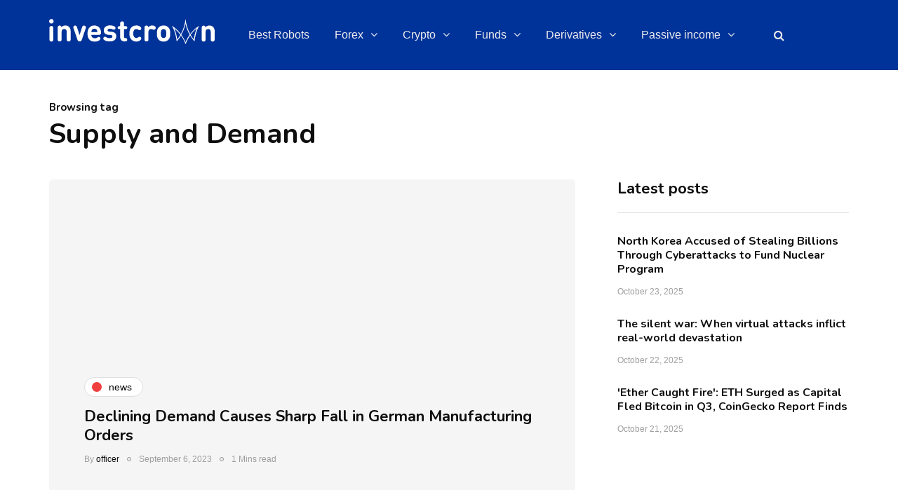

--- FILE ---
content_type: text/html; charset=UTF-8
request_url: https://investcrown.com/tag/supply-and-demand/
body_size: 21923
content:
<!DOCTYPE html>
<html lang="en-US">
<head>
	
<!-- Google tag (gtag.js) -->
<script async src="https://www.googletagmanager.com/gtag/js?id=G-1B0G1K0JZ0"></script>
<script>
  window.dataLayer = window.dataLayer || [];
  function gtag(){dataLayer.push(arguments);}
  gtag('js', new Date());

  gtag('config', 'G-1B0G1K0JZ0');
</script>
	
	
<link rel="icon" href="/favicon.ico" type="image/x-icon" />
<link rel="shortcut icon" href="/favicon.ico" type="image/x-icon" />
<meta name="viewport" content="width=device-width, initial-scale=1.0" />
<meta charset="UTF-8" />
<link rel="profile" href="https://gmpg.org/xfn/11" />
<link rel="pingback" href="https://investcrown.com/it-crown/xmlrpc.php" />
  <meta name='robots' content='noindex, follow' />

	<!-- This site is optimized with the Yoast SEO plugin v19.1 - https://yoast.com/wordpress/plugins/seo/ -->
	<title>Supply and Demand Archives - Investcrown</title><style id="rocket-critical-css">ul{box-sizing:border-box}:root{--wp--preset--font-size--normal:16px;--wp--preset--font-size--huge:42px}html{font-family:sans-serif;-webkit-text-size-adjust:100%;-ms-text-size-adjust:100%}body{margin:0}article,header{display:block}a{background:transparent}h1{margin:.67em 0;font-size:2em}img{border:0}svg:not(:root){overflow:hidden}input{margin:0;font:inherit;color:inherit}input[type="submit"]{-webkit-appearance:button}input::-moz-focus-inner{padding:0;border:0}input{line-height:normal}input[type="search"]{-webkit-box-sizing:content-box;-moz-box-sizing:content-box;box-sizing:content-box;-webkit-appearance:textfield}input[type="search"]::-webkit-search-cancel-button,input[type="search"]::-webkit-search-decoration{-webkit-appearance:none}*{-webkit-box-sizing:border-box;-moz-box-sizing:border-box;box-sizing:border-box}*:before,*:after{-webkit-box-sizing:border-box;-moz-box-sizing:border-box;box-sizing:border-box}html{font-size:62.5%}body{font-family:"Helvetica Neue",Helvetica,Arial,sans-serif;font-size:14px;line-height:1.42857143;color:#333;background-color:#fff}input{font-family:inherit;font-size:inherit;line-height:inherit}a{color:#428bca;text-decoration:none}img{vertical-align:middle}h1,h2,h3{font-family:inherit;font-weight:500;line-height:1.1;color:inherit}h1,h2,h3{margin-top:20px;margin-bottom:10px}h1{font-size:36px}h2{font-size:30px}h3{font-size:24px}p{margin:0 0 10px}ul{margin-top:0;margin-bottom:10px}ul ul{margin-bottom:0}.container{padding-right:15px;padding-left:15px;margin-right:auto;margin-left:auto}@media (min-width:768px){.container{width:750px}}@media (min-width:992px){.container{width:970px}}@media (min-width:1200px){.container{width:1170px}}.row{margin-right:-15px;margin-left:-15px}.col-md-4,.col-md-8,.col-md-12{position:relative;min-height:1px;padding-right:15px;padding-left:15px}@media (min-width:992px){.col-md-4,.col-md-8,.col-md-12{float:left}.col-md-12{width:100%}.col-md-8{width:66.66666667%}.col-md-4{width:33.33333333%}}input[type="search"]{-webkit-box-sizing:border-box;-moz-box-sizing:border-box;box-sizing:border-box}input[type="search"]{-webkit-appearance:none}.btn{display:inline-block;padding:6px 12px;margin-bottom:0;font-size:14px;font-weight:normal;line-height:1.42857143;text-align:center;white-space:nowrap;vertical-align:middle;background-image:none;border:1px solid transparent;border-radius:4px}.collapse{display:none}.nav{padding-left:0;margin-bottom:0;list-style:none}.nav>li{position:relative;display:block}.nav>li>a{position:relative;display:block;padding:10px 15px}.navbar{position:relative;min-height:50px;margin-bottom:20px;border:1px solid transparent}@media (min-width:768px){.navbar{border-radius:4px}}.navbar-collapse{max-height:340px;padding-right:15px;padding-left:15px;overflow-x:visible;-webkit-overflow-scrolling:touch;border-top:1px solid transparent;box-shadow:inset 0 1px 0 rgba(255,255,255,.1)}@media (min-width:768px){.navbar-collapse{width:auto;border-top:0;box-shadow:none}.navbar-collapse.collapse{display:block!important;height:auto!important;padding-bottom:0;overflow:visible!important}}.navbar-toggle{position:relative;float:right;padding:9px 10px;margin-top:8px;margin-right:15px;margin-bottom:8px;background-color:transparent;background-image:none;border:1px solid transparent;border-radius:4px}@media (min-width:768px){.navbar-toggle{display:none}}.navbar-default{background-color:#f8f8f8;border-color:#e7e7e7}.navbar-default .navbar-toggle{border-color:#ddd}.navbar-default .navbar-collapse{border-color:#e7e7e7}.clearfix:before,.clearfix:after,.container:before,.container:after,.row:before,.row:after,.nav:before,.nav:after,.navbar:before,.navbar:after,.navbar-collapse:before,.navbar-collapse:after{display:table;content:" "}.clearfix:after,.container:after,.row:after,.nav:after,.navbar:after,.navbar-collapse:after{clear:both}@-ms-viewport{width:device-width}:root{--color-body-bg:#ffffff;--color-body-text:#333333;--color-theme:#2568ef;--color-theme-alt:#FF3366;--color-green:#32AD38;--color-red:#DD3333;--color-button:#121212;--color-button-hover:#48494b;--color-mainmenu-link:#000000;--color-mainmenu-link-hover:#2568ef;--color-mainmenu-dark-bg:#121212;--color-mainmenu-dark-bg-grad:#121212;--color-mainmenu-submenu-bg:#ffffff;--color-mainmenu-submenu-link:#000000;--color-mainmenu-submenu-link-hover:#2568ef;--color-bg-topmenu:#f5f5f5;--color-bg-topmenu-dark-bg:#121212;--color-bg-footer:#1C1D1E;--color-bg-footer-dark:#3C3D41;--color-reading-progress-bar:#000000;--color-black:#0f0e0e;--color-grey:#9F9F9F;--color-bg-grey:#f5f5f5;--color-bg-darkgrey:#c5c5c5;--color-bg-dark:#13181C;--color-border-grey:#e0dede;--color-border-darkgrey:#d9d9d9;--color-box-shadow:rgba(0, 0, 0, 0.05);--box-shadow:0 0 1px var(--color-box-shadow), 0 0 3px var(--color-box-shadow), 0 2px 8px var(--color-box-shadow);--fontsize-post-title-extrasmall:16px;--fontsize-post-title-small:18px;--fontsize-post-title-regular:22px;--fontsize-post-title-large:30px;--fontsize-post-title-gigant:36px;--fontsize-block-title:30px;--margin-overlaypost-mobile:30px;--margin-overlaypost-regular:50px;--margin-themeblock-wrapper:60px;--margin-themeblock-wrapper-start:40px;--margin-themeblock-wrapper-end:20px;--size-image-folded-corner:45px;--size-image-folded-corner-small:40px;--size-post-image-badge:38px}body{font-family:Arial,sans-serif;background:var(--color-body-bg);color:var(--color-body-text);font-size:15px;line-height:1.75;margin-top:0!important}p{margin-bottom:25px}a{color:var(--color-theme);text-decoration:underline}h1,h2,h3{margin-top:0;margin-bottom:28px;font-weight:bold;line-height:1.25;color:var(--color-black);-webkit-font-smoothing:antialiased;-moz-osx-font-smoothing:grayscale}h1{font-size:36px}h2{font-size:24px}h3{font-size:21px}input[type="search"]{box-shadow:none}input{border:1px solid var(--color-border-grey);background-color:#ffffff;padding:8px 20px;color:var(--color-black);vertical-align:middle;box-shadow:none;line-height:26px;border-radius:0}input:-moz-placeholder,input:-ms-input-placeholder,input::-webkit-input-placeholder{color:#989898;font-size:13px}.btn,input[type="submit"]{padding:13px 30px;line-height:1;background:var(--color-button);border:1px solid var(--color-button);color:#ffffff;text-align:left;text-shadow:none;text-decoration:none;vertical-align:middle;filter:none;box-shadow:none;text-align:center;font-size:16px;border-radius:0;outline:none!important}header{background:#ffffff;background-repeat:no-repeat;background-position:top center}header .col-md-12{padding:0;display:flex;height:200px;align-items:center}header .logo{display:inline-block}header .light-logo{display:none}header .header-left{text-align:left;padding-left:15px;padding-right:30px;flex-shrink:0;flex-grow:0}header .header-center{text-align:center;flex-grow:1;position:static}header .header-right{padding-right:15px;flex-shrink:0;flex-grow:0;position:relative;text-align:right}header .header-right .header-center-search-form{position:absolute;top:-0.5px;right:100%;display:none}header .header-right .header-center-search-form input.submit{display:none}header .header-right .header-center-search-form input.field{width:0;text-align:center;font-size:16px;padding:8px 15px;z-index:100;height:44.5px}header .search-toggle-wrapper{width:54px;display:inline-block;position:relative}header .search-toggle-wrapper .field{width:200px}header .search-toggle-wrapper .searchform .submit{display:none}header a.search-toggle-btn{display:inline-block;font-size:16px;width:44px;height:44px;line-height:44px;text-align:center;color:var(--color-black);margin-left:10px;background:var(--color-bg-grey)}header:not([class*="-fullwidth"]) .navbar .container{width:100%}header.main-header.fixed{position:fixed;top:0;width:100%;z-index:5000;padding-top:0;padding-bottom:0;margin-bottom:0!important;box-shadow:0 2px 5px -2px rgba(0,0,0,0.15),0px 5px 17px -2px rgba(0,0,0,0.15);display:none}header.main-header.fixed .col-md-12{height:auto;padding-top:20px;padding-bottom:20px}header.main-header.fixed .navbar-center-wrapper{margin-bottom:0;border:none}header.main-header.fixed .navbar .nav>li{background:none;padding-top:0;padding-bottom:0}.navbar{border-radius:0;border:none;margin:0;position:static}.navbar .navbar-inner .container{padding:0}.nav>li.menu-item-has-children>a::after{display:inline-block;font-family:"fontawesome";content:"";font-style:normal;font-weight:normal;margin-left:10px;margin-right:0;margin-top:-1px}.navbar .nav>li{content:" ";display:block}.nav>li{padding-top:20px;padding-bottom:20px;position:relative;float:left}.nav>li>a{color:var(--color-mainmenu-link);display:block;padding:13px 18px;margin-left:0;margin-right:0;text-decoration:none;background:transparent}.navbar{background:none;min-height:0}.navbar-collapse{padding:0;max-height:inherit;clear:both;position:relative;box-shadow:none}.navbar .nav ul{list-style:none;line-height:1.2}.navbar .navbar-toggle{text-transform:uppercase;display:none;position:relative;float:none;left:50%;transform:translateX(-50%)}.nav .sub-menu{display:none;position:absolute;margin:0;text-align:left;z-index:10000;padding:0}.nav>li .sub-menu{margin-top:0;background:var(--color-mainmenu-submenu-bg);border:1px solid var(--color-mainmenu-submenu-bg);box-shadow:var(--box-shadow);padding:15px 0}.nav>li>.sub-menu{margin-top:0}.navbar .nav .sub-menu li{float:none;position:relative}.nav .sub-menu li.menu-item>a{display:block;background:transparent;color:var(--color-mainmenu-submenu-link);font-weight:500;min-width:240px;text-decoration:none;padding:8px 20px;border:none;border-left:0;border-right:0;border-bottom:0;border-bottom:0}.navbar-default .navbar-collapse{border:none}.navbar{position:relative}.navbar .container{padding-left:15px;padding-right:15px;position:relative}.navbar{margin-left:0;min-height:0}.mainmenu-mobile-toggle{display:inline-block;font-size:18px;color:var(--color-black);margin-right:20px;display:none}.mainmenu-mobile-toggle i{border:1px solid var(--color-border-grey);padding:8px;text-align:center}.mainmenu .navbar-center-wrapper{width:100%;display:flex;margin-left:0;margin-right:0;padding-top:0;padding-bottom:0}.mainmenu .nav{margin:0;padding-left:0;padding-right:0}.mainmenu.mainmenu-right .navbar-center-wrapper{justify-content:right}.mainmenu .nav>li>a{font-size:16px;line-height:18px}.blog-post-reading-progress{border-bottom:4px solid var(--color-reading-progress-bar);display:block;top:0;position:fixed;width:0;z-index:100000}.page-item-title-single .page-title{font-size:40px;color:var(--color-black);max-width:70%}.page-item-title-archive .page-description{margin-bottom:5px;color:var(--color-black);font-weight:normal!important}.page-item-title-archive .page-title{margin-bottom:10px}.page-item-title-single{padding-top:0;padding-bottom:0;margin-bottom:40px;text-align:left}.container-page-item-title{padding:0;background-size:cover;background-position:center center}.container-page-item-title .page-item-title-archive .page-description{margin-bottom:0}.container-page-item-title .row{margin:0}.container-page-item-title .col-md-12{padding:0}.container-page-item-title.container .container{padding:0;width:100%}.content-block .page-container{margin-top:45px}.content-block .page-container>.row>.col-md-8{margin-bottom:60px}header+.content-block .page-container{margin-top:0}.sidebar.sidebar-right #main-sidebar{padding-left:30px}.sidebar{margin-top:0;margin-bottom:60px}.content-block .sidebar{position:relative;margin-top:0}.blog-enable-sticky-sidebar .content-block .sidebar{position:sticky!important;position:-webkit-sticky;position:-moz-sticky;position:-ms-sticky;position:-o-sticky;top:40px}.blog-enable-sticky-sidebar.blog-enable-sticky-header .content-block .sidebar{top:100px}.sidebar ul{list-style:none;margin:0;padding:0}.sidebar ul>li.widget{margin-bottom:40px}.sidebar>ul>li:last-child{margin-bottom:0}.sidebar .widget{padding:0;overflow:hidden;border-radius:0}.sidebar .widgettitle{color:var(--color-black);font-size:22px;margin-bottom:30px;margin-top:0;display:block;text-align:left;border-bottom:1px solid var(--color-border-grey);padding-bottom:20px}.sidebar .widget ul>li{padding-top:5px;padding-bottom:5px}.sidebar .widget ul>li:first-child{padding-top:0}.sidebar .widget ul>li:last-child{border-bottom:none;padding-bottom:0}.sidebar .widget a{text-decoration:none}.sidebar .widget.widget_inhype_list_entries li{padding:0;padding-top:0!important;padding-bottom:0!important}.sidebar .widget.widget_inhype_list_entries li:last-child .inhype-post{margin-bottom:0!important}.sidebar .widget.widget_inhype_list_entries li .inhype-post{margin-bottom:30px}.sidebar .widget.widget_inhype_list_entries li .inhype-post .post-title{font-size:var(--fontsize-post-title-extrasmall)}.sidebar .widget.widget_inhype_list_entries li .inhype-post.inhype-shortline-post{margin-bottom:20px}.sidebar .widget.widget_inhype_list_entries li .inhype-post.inhype-shortline-post .post-title{margin-bottom:8px}.sidebar .widget.widget_inhype_list_entries ul.template-shortline-inside li.template-shortline .inhype-post-image-wrapper .inhype-post-image::after{width:var(--size-image-folded-corner-small);height:var(--size-image-folded-corner-small);bottom:calc(-1 * var(--size-image-folded-corner-small));right:calc(-1 * var(--size-image-folded-corner-small));border-left-width:var(--size-image-folded-corner-small);border-bottom-width:var(--size-image-folded-corner-small)}.inhype-block.blog-post .inhype-post{margin-bottom:0}.inhype-block.blog-post{margin-bottom:50px;width:100%}.blog-posts-list.inhype-blog-col-mixed-1{display:flex;flex-flow:row wrap}.blog-posts-list.inhype-blog-col-mixed-1 .blog-post{width:50%;padding-left:15px;padding-right:15px}.blog-posts-list.inhype-blog-col-mixed-1 .blog-post:nth-child(5n+1){width:100%;padding-left:0;padding-right:0}.blog-posts-list.blog-layout-mixed-overlays .blog-post{margin-bottom:30px}.blog-posts-list.inhype-blog-col-mixed-1 .inhype-block.blog-post .inhype-post{width:100%}.inhype-post .inhype-post-image-wrapper{background-color:var(--color-bg-grey);position:relative;margin-bottom:30px;overflow:hidden;display:block}.inhype-post .inhype-post-image{background-repeat:no-repeat;background-position:center center;background-size:cover}.inhype-post .inhype-post-image-wrapper{position:relative;padding-bottom:64.8648%}.inhype-post .inhype-post-image-wrapper .inhype-post-image{width:100%;height:100%;position:absolute;left:0}.inhype-post .inhype-post-details{padding:0;margin-left:0;margin-right:0;margin-top:0;position:relative;text-align:left;width:100%}.inhype-post .post-title{font-size:var(--fontsize-post-title-regular);display:block;color:var(--color-black);margin-top:0;margin-bottom:5px;word-wrap:break-word}.inhype-post .post-title a{color:var(--color-black)}.inhype-post .post-categories{position:relative;font-size:14px;margin-bottom:10px;font-weight:bold;text-transform:lowercase;display:flex;flex-wrap:wrap;align-items:center}.inhype-post .post-categories a{display:flex;align-items:center;font-weight:normal;text-decoration:none;padding:1px 15px 1px 10px;background-color:#ffffff;border:1px solid var(--color-border-grey);color:var(--color-black);margin-bottom:5px;margin-right:10px;word-break:break-word;min-height:28px;line-height:15px}.inhype-post .post-categories a:last-child{margin-right:0}.inhype-post .post-categories .cat-dot{display:inline-block;width:14px;height:14px;position:relative;border-radius:100%;margin-right:10px;background-color:var(--color-theme);flex-shrink:0}.inhype-post .post-author{display:inline-block;font-size:12px;color:var(--color-grey);font-weight:500}.inhype-post .post-author a{color:var(--color-black)}.inhype-post .post-date{display:inline-block;color:var(--color-grey);font-size:12px;font-weight:500;margin-bottom:5px}.inhype-post .post-read-time{display:inline-block;color:var(--color-grey);font-weight:500;font-size:12px}.inhype-post a{text-decoration:none}.inhype-post .post-info-dot{display:inline-block;margin-left:7px;margin-right:7px;border-radius:5px;width:6px;height:6px;border:1px solid #909090;top:-1px;position:relative}.inhype-post.inhype-post-invert a,.inhype-post.inhype-post-invert .post-date,.inhype-post.inhype-post-invert .post-read-time,.inhype-post.inhype-post-invert .post-author,.inhype-post.inhype-post-invert .post-author a{color:#ffffff}.inhype-post.inhype-post-invert .post-categories a{color:var(--color-black)}.inhype-block .inhype-post{margin-bottom:40px}.inhype-shortline-post.inhype-post{display:flex}.inhype-shortline-post.inhype-post .inhype-post-image-wrapper{padding-bottom:0;margin-bottom:0;margin-right:30px;flex-shrink:0;flex-grow:0;align-self:flex-start;width:110px;height:90px}.inhype-shortline-post.inhype-post .post-title{font-size:var(--fontsize-post-title-small)}.inhype-overlay-post.inhype-post .inhype-post-image{height:100%;position:absolute;top:0;bottom:0;left:0;right:0}.inhype-overlay-post.inhype-post .post-categories{justify-content:left}.inhype-overlay-post.inhype-post .post-author{margin-top:5px}.inhype-overlay-post.inhype-post .inhype-post-details{position:relative;height:100%;padding:30px;background-color:rgba(0,0,0,0.4);min-height:445px;text-align:left}.inhype-overlay-post.inhype-post .inhype-post-details-inner{position:absolute;left:0;right:0;margin-left:var(--margin-overlaypost-regular);margin-right:var(--margin-overlaypost-regular);bottom:30px}.inhype-overlay-post.inhype-overlay-short-post.inhype-post .inhype-post-details-inner{bottom:30px}.inhype-overlay-post.inhype-post .inhype-post-wrapper-inner{position:relative;height:100%;overflow:hidden;background-color:var(--color-bg-grey)}.inhype-overlay-post.inhype-overlay-short-post .inhype-post-details{text-align:left}.inhype-overlay-post.inhype-overlay-short-post .post-title{text-align:left;padding:0}.inhype-overlay-post.inhype-overlay-short-post .post-categories{justify-content:left}.blog-enable-images-animations .inhype-post-image-wrapper .inhype-post-image::before{-webkit-mask-image:-webkit-radial-gradient(white,black);content:" ";width:100%;height:100%;display:block;opacity:0;background:#000000}.blog-enable-images-animations .inhype-post-image-wrapper .inhype-post-image{-webkit-mask-image:-webkit-radial-gradient(white,black)}.blog-enable-images-animations .inhype-post-image-wrapper .inhype-post-image::after{content:" ";width:var(--size-image-folded-corner);height:var(--size-image-folded-corner);display:block;position:absolute;bottom:calc(-1 * var(--size-image-folded-corner));right:calc(-1 * var(--size-image-folded-corner));border-left:var(--size-image-folded-corner) solid var(--color-theme-alt);border-bottom:var(--size-image-folded-corner) solid var(--color-body-bg);box-shadow:7px 7px 7px rgba(0,0,0,0.3)}[data-aos]{-webkit-mask-image:-webkit-radial-gradient(white,black)}.blog-style-corners-rounded .nav>li .sub-menu,.blog-style-corners-rounded .mainmenu-mobile-toggle i,.blog-style-corners-rounded .container-page-item-title,.blog-style-corners-rounded .inhype-post .inhype-post-image-wrapper,.blog-style-corners-rounded .inhype-post .inhype-post-wrapper-inner,.blog-style-corners-rounded .inhype-post .inhype-post-image,.blog-style-corners-rounded header a.search-toggle-btn,.blog-style-corners-rounded header .search-toggle-wrapper .field,.blog-style-corners-rounded header:not([class*="-fullwidth"]) .mainmenu.mainmenu-dark .navbar{border-radius:5px}.blog-style-corners-rounded input,.blog-style-corners-rounded .btn,.blog-style-corners-rounded input[type="submit"],.blog-style-corners-rounded header .header-right .header-center-search-form{border-radius:5px}.inhype-post .post-categories a{border-radius:30px}@media (max-width:1200px){.nav>li>a{padding:13px 10px}}@media (max-width:1024px){.mainmenu .nav>li>a{padding-left:10px;padding-right:10px}header .logo-link img{max-width:200px}}@media (max-width:991px){.sidebar.sidebar-right #main-sidebar{padding-left:0}.blog-enable-sticky-sidebar .content-block .sidebar{position:relative!important;top:0!important}header.main-header{margin-top:40px;margin-bottom:40px;background:0 0!important}header.main-header.sticky-header.fixed{display:none!important}header>.container>.row{margin:0}header .col-md-12{flex-wrap:wrap;height:auto!important}header .header-left{order:1;padding:0}header .header-right{flex-grow:1;flex-shrink:0;order:2}header .header-center{display:flex;order:3;width:100%;flex-grow:0;flex-shrink:0;text-align:left;align-items:center}header .header-right{padding-right:0}header .header-center .header-center-search-form input.field{width:auto}.navbar-collapse.collapse{display:none!important}.navbar .navbar-toggle{display:none}.navbar-center-wrapper{border:none;margin-bottom:0}.nav>li{padding-top:0!important;padding-bottom:0!important;display:block;width:100%}.nav>li.menu-item>a{color:#000;text-align:left;margin-left:0;margin-right:0;padding:0;border:none;background:0 0}.nav>li.menu-item-has-children>a:after{margin-top:0;margin-right:0;float:right;content:""}.navbar .nav>li,.nav>li .sub-menu{background:0 0!important}.navbar .nav>li>a{padding-top:5px;padding-bottom:5px}.nav>li .sub-menu{display:none;opacity:1;visibility:visible}.nav .sub-menu{z-index:0;padding:0;position:relative;margin-left:10px;border:none!important;box-shadow:none!important;margin-top:0!important;margin-left:0;left:0!important}.nav>li>.sub-menu{padding:5px 0}.nav .sub-menu li.menu-item>a{min-height:0;background:0 0;padding-top:5px;padding-bottom:5px;padding-left:15px;display:block;width:auto;border:none!important}.mainmenu{background:0 0!important;margin-left:0;margin-right:0;width:100%}.mainmenu .navbar-center-wrapper{display:block}.mainmenu-mobile-toggle{display:inline-block}.mainmenu .nav>li>a{font-size:16px;padding-left:0;padding-right:0}.mainmenu .nav{margin-top:20px;display:block}.mainmenu .container{padding:0}.mainmenu.mainmenu-dark .navbar{background:0 0!important;padding-bottom:0;margin-bottom:0}}@media (max-width:979px){.blog-posts-list.inhype-blog-col-mixed-1{display:block}.blog-posts-list.inhype-blog-col-mixed-1 .blog-post{width:100%;padding-left:0;padding-right:0}}@media (max-width:767px){.inhype-overlay-post.inhype-post .inhype-post-details-inner{margin-left:var(--margin-overlaypost-mobile)!important;margin-right:var(--margin-overlaypost-mobile)!important}.inhype-overlay-post.inhype-post .post-title{font-size:var(--fontsize-post-title-regular)!important;max-width:100%!important}.container-page-item-title.container{margin-left:15px;margin-right:15px}.page-item-title-single{padding-top:0;padding-bottom:0}.page-item-title-single .page-title{max-width:100%;padding-left:0;padding-right:0;font-size:var(--fontsize-post-title-regular)}:root{--margin-themeblock-wrapper-end:0}.page-item-title-single,.sidebar,.sidebar>ul>li,.inhype-block.blog-post,.inhype-block .inhype-post{margin-bottom:40px}}@media (max-width:568px){header .logo-link>img{max-width:100%}.inhype-overlay-post.inhype-overlay-short-post .post-title{font-size:24px}.inhype-overlay-post.inhype-post .inhype-post-details-inner{margin-left:30px;margin-right:30px}}@media (max-width:400px){header .logo-link img{width:120px!important}}@media (min-width:768px){.container-page-item-title.container{width:720px}}@media (min-width:992px){.container-page-item-title.container{width:940px}}@media (min-width:1200px){.container-page-item-title.container{width:1140px}}@media (min-width:991px){.nav .sub-menu{display:block;margin:0;opacity:0;visibility:hidden}}[data-aos^=fade][data-aos^=fade]{opacity:0}[data-aos^=fade][data-aos^=fade].aos-animate{opacity:1;transform:translateZ(0)}[data-aos=fade-up]{transform:translate3d(0,100px,0)}.navbar,.navbar-collapse,.navbar .navbar-inner .container{position:static!important}.navbar .navbar-inner .container{position:static}@media (max-width:991px){.nav>li>.sub-menu{z-index:10000}.nav>li>.sub-menu{width:100%!important;left:0;position:relative!important}.nav .sub-menu{margin-left:0}.nav>li>.sub-menu>li{width:100%!important}}header .col-md-12{height:100px}.navbar .nav>li{padding-top:12px;padding-bottom:12px}.nav>li>.sub-menu{margin-top:12px}header .logo-link img{width:236px}.inhype-post .inhype-post-image-wrapper{padding-bottom:64.8648%}h1,h2,h3,.sidebar .widget .post-title,.sidebar .widgettitle,.page-item-title-archive .page-description{font-family:nunito;font-weight:700}body{font-family:muli;font-size:15px}.btn,input[type=submit],.mainmenu li.menu-item>a,.inhype-post .post-categories,.blog-post .post-categories,.sidebar .widget .post-date,.inhype-post .post-author,.inhype-post .post-date,.inhype-post .post-read-time{font-family:helvetica}:root{--color-body-bg:#ffffff;--color-body-text:#828282;--color-theme:#ef3f3e;--color-theme-alt:#ef3f3e;--color-button:#fd4145;--color-button-hover:#48494b;--color-mainmenu-dark-bg:#163063;--color-mainmenu-dark-bg-grad:#345187;--color-mainmenu-link:#ffffff;--color-mainmenu-link-hover:#fd4145;--color-mainmenu-submenu-bg:#0b1d32;--color-mainmenu-submenu-link:#1a1818;--color-mainmenu-submenu-link-hover:#fd4145;--color-bg-topmenu:#003366;--color-bg-topmenu-dark-bg:#003366;--color-bg-footer:#f2f2f2;--color-bg-footer-dark:#152035;--color-reading-progress-bar:#281f22}</style>
	<meta name="description" content="Supply and Demand - Investcrown" />
	<meta property="og:locale" content="en_US" />
	<meta property="og:type" content="article" />
	<meta property="og:title" content="Supply and Demand Archives - Investcrown" />
	<meta property="og:description" content="Supply and Demand - Investcrown" />
	<meta property="og:url" content="https://investcrown.com/tag/supply-and-demand/" />
	<meta property="og:site_name" content="Investcrown" />
	<meta property="og:image" content="https://investcrown.com/it-crown/wp-content/uploads/2021/06/investcrown_og_1.jpg" />
	<meta property="og:image:width" content="1200" />
	<meta property="og:image:height" content="627" />
	<meta property="og:image:type" content="image/jpeg" />
	<meta name="twitter:card" content="summary_large_image" />
	<script type="application/ld+json" class="yoast-schema-graph">{"@context":"https://schema.org","@graph":[{"@type":"Organization","@id":"https://investcrown.com/#organization","name":"Investcrown","url":"https://investcrown.com/","sameAs":[],"logo":{"@type":"ImageObject","inLanguage":"en-US","@id":"https://investcrown.com/#/schema/logo/image/","url":"https://investcrown.com/it-crown/wp-content/uploads/2021/06/investcrown_og_1.jpg","contentUrl":"https://investcrown.com/it-crown/wp-content/uploads/2021/06/investcrown_og_1.jpg","width":1200,"height":627,"caption":"Investcrown"},"image":{"@id":"https://investcrown.com/#/schema/logo/image/"}},{"@type":"WebSite","@id":"https://investcrown.com/#website","url":"https://investcrown.com/","name":"Investcrown","description":"Make Better Investing Decisions","publisher":{"@id":"https://investcrown.com/#organization"},"potentialAction":[{"@type":"SearchAction","target":{"@type":"EntryPoint","urlTemplate":"https://investcrown.com/?s={search_term_string}"},"query-input":"required name=search_term_string"}],"inLanguage":"en-US"},{"@type":"CollectionPage","@id":"https://investcrown.com/tag/supply-and-demand/#webpage","url":"https://investcrown.com/tag/supply-and-demand/","name":"Supply and Demand Archives - Investcrown","isPartOf":{"@id":"https://investcrown.com/#website"},"description":"Supply and Demand - Investcrown","breadcrumb":{"@id":"https://investcrown.com/tag/supply-and-demand/#breadcrumb"},"inLanguage":"en-US","potentialAction":[{"@type":"ReadAction","target":["https://investcrown.com/tag/supply-and-demand/"]}]},{"@type":"BreadcrumbList","@id":"https://investcrown.com/tag/supply-and-demand/#breadcrumb","itemListElement":[{"@type":"ListItem","position":1,"name":"Home","item":"https://investcrown.com/"},{"@type":"ListItem","position":2,"name":"Supply and Demand"}]}]}</script>
	<!-- / Yoast SEO plugin. -->



<link rel="alternate" type="application/rss+xml" title="Investcrown &raquo; Feed" href="https://investcrown.com/feed/" />
<link rel="alternate" type="application/rss+xml" title="Investcrown &raquo; Comments Feed" href="https://investcrown.com/comments/feed/" />
<link rel="alternate" type="application/rss+xml" title="Investcrown &raquo; Supply and Demand Tag Feed" href="https://investcrown.com/tag/supply-and-demand/feed/" />
<style id='wp-img-auto-sizes-contain-inline-css' type='text/css'>
img:is([sizes=auto i],[sizes^="auto," i]){contain-intrinsic-size:3000px 1500px}
/*# sourceURL=wp-img-auto-sizes-contain-inline-css */
</style>
<style id='wp-emoji-styles-inline-css' type='text/css'>

	img.wp-smiley, img.emoji {
		display: inline !important;
		border: none !important;
		box-shadow: none !important;
		height: 1em !important;
		width: 1em !important;
		margin: 0 0.07em !important;
		vertical-align: -0.1em !important;
		background: none !important;
		padding: 0 !important;
	}
/*# sourceURL=wp-emoji-styles-inline-css */
</style>
<style id='wp-block-library-inline-css' type='text/css'>
:root{--wp-block-synced-color:#7a00df;--wp-block-synced-color--rgb:122,0,223;--wp-bound-block-color:var(--wp-block-synced-color);--wp-editor-canvas-background:#ddd;--wp-admin-theme-color:#007cba;--wp-admin-theme-color--rgb:0,124,186;--wp-admin-theme-color-darker-10:#006ba1;--wp-admin-theme-color-darker-10--rgb:0,107,160.5;--wp-admin-theme-color-darker-20:#005a87;--wp-admin-theme-color-darker-20--rgb:0,90,135;--wp-admin-border-width-focus:2px}@media (min-resolution:192dpi){:root{--wp-admin-border-width-focus:1.5px}}.wp-element-button{cursor:pointer}:root .has-very-light-gray-background-color{background-color:#eee}:root .has-very-dark-gray-background-color{background-color:#313131}:root .has-very-light-gray-color{color:#eee}:root .has-very-dark-gray-color{color:#313131}:root .has-vivid-green-cyan-to-vivid-cyan-blue-gradient-background{background:linear-gradient(135deg,#00d084,#0693e3)}:root .has-purple-crush-gradient-background{background:linear-gradient(135deg,#34e2e4,#4721fb 50%,#ab1dfe)}:root .has-hazy-dawn-gradient-background{background:linear-gradient(135deg,#faaca8,#dad0ec)}:root .has-subdued-olive-gradient-background{background:linear-gradient(135deg,#fafae1,#67a671)}:root .has-atomic-cream-gradient-background{background:linear-gradient(135deg,#fdd79a,#004a59)}:root .has-nightshade-gradient-background{background:linear-gradient(135deg,#330968,#31cdcf)}:root .has-midnight-gradient-background{background:linear-gradient(135deg,#020381,#2874fc)}:root{--wp--preset--font-size--normal:16px;--wp--preset--font-size--huge:42px}.has-regular-font-size{font-size:1em}.has-larger-font-size{font-size:2.625em}.has-normal-font-size{font-size:var(--wp--preset--font-size--normal)}.has-huge-font-size{font-size:var(--wp--preset--font-size--huge)}.has-text-align-center{text-align:center}.has-text-align-left{text-align:left}.has-text-align-right{text-align:right}.has-fit-text{white-space:nowrap!important}#end-resizable-editor-section{display:none}.aligncenter{clear:both}.items-justified-left{justify-content:flex-start}.items-justified-center{justify-content:center}.items-justified-right{justify-content:flex-end}.items-justified-space-between{justify-content:space-between}.screen-reader-text{border:0;clip-path:inset(50%);height:1px;margin:-1px;overflow:hidden;padding:0;position:absolute;width:1px;word-wrap:normal!important}.screen-reader-text:focus{background-color:#ddd;clip-path:none;color:#444;display:block;font-size:1em;height:auto;left:5px;line-height:normal;padding:15px 23px 14px;text-decoration:none;top:5px;width:auto;z-index:100000}html :where(.has-border-color){border-style:solid}html :where([style*=border-top-color]){border-top-style:solid}html :where([style*=border-right-color]){border-right-style:solid}html :where([style*=border-bottom-color]){border-bottom-style:solid}html :where([style*=border-left-color]){border-left-style:solid}html :where([style*=border-width]){border-style:solid}html :where([style*=border-top-width]){border-top-style:solid}html :where([style*=border-right-width]){border-right-style:solid}html :where([style*=border-bottom-width]){border-bottom-style:solid}html :where([style*=border-left-width]){border-left-style:solid}html :where(img[class*=wp-image-]){height:auto;max-width:100%}:where(figure){margin:0 0 1em}html :where(.is-position-sticky){--wp-admin--admin-bar--position-offset:var(--wp-admin--admin-bar--height,0px)}@media screen and (max-width:600px){html :where(.is-position-sticky){--wp-admin--admin-bar--position-offset:0px}}

/*# sourceURL=wp-block-library-inline-css */
</style><style id='global-styles-inline-css' type='text/css'>
:root{--wp--preset--aspect-ratio--square: 1;--wp--preset--aspect-ratio--4-3: 4/3;--wp--preset--aspect-ratio--3-4: 3/4;--wp--preset--aspect-ratio--3-2: 3/2;--wp--preset--aspect-ratio--2-3: 2/3;--wp--preset--aspect-ratio--16-9: 16/9;--wp--preset--aspect-ratio--9-16: 9/16;--wp--preset--color--black: #000000;--wp--preset--color--cyan-bluish-gray: #abb8c3;--wp--preset--color--white: #ffffff;--wp--preset--color--pale-pink: #f78da7;--wp--preset--color--vivid-red: #cf2e2e;--wp--preset--color--luminous-vivid-orange: #ff6900;--wp--preset--color--luminous-vivid-amber: #fcb900;--wp--preset--color--light-green-cyan: #7bdcb5;--wp--preset--color--vivid-green-cyan: #00d084;--wp--preset--color--pale-cyan-blue: #8ed1fc;--wp--preset--color--vivid-cyan-blue: #0693e3;--wp--preset--color--vivid-purple: #9b51e0;--wp--preset--gradient--vivid-cyan-blue-to-vivid-purple: linear-gradient(135deg,rgb(6,147,227) 0%,rgb(155,81,224) 100%);--wp--preset--gradient--light-green-cyan-to-vivid-green-cyan: linear-gradient(135deg,rgb(122,220,180) 0%,rgb(0,208,130) 100%);--wp--preset--gradient--luminous-vivid-amber-to-luminous-vivid-orange: linear-gradient(135deg,rgb(252,185,0) 0%,rgb(255,105,0) 100%);--wp--preset--gradient--luminous-vivid-orange-to-vivid-red: linear-gradient(135deg,rgb(255,105,0) 0%,rgb(207,46,46) 100%);--wp--preset--gradient--very-light-gray-to-cyan-bluish-gray: linear-gradient(135deg,rgb(238,238,238) 0%,rgb(169,184,195) 100%);--wp--preset--gradient--cool-to-warm-spectrum: linear-gradient(135deg,rgb(74,234,220) 0%,rgb(151,120,209) 20%,rgb(207,42,186) 40%,rgb(238,44,130) 60%,rgb(251,105,98) 80%,rgb(254,248,76) 100%);--wp--preset--gradient--blush-light-purple: linear-gradient(135deg,rgb(255,206,236) 0%,rgb(152,150,240) 100%);--wp--preset--gradient--blush-bordeaux: linear-gradient(135deg,rgb(254,205,165) 0%,rgb(254,45,45) 50%,rgb(107,0,62) 100%);--wp--preset--gradient--luminous-dusk: linear-gradient(135deg,rgb(255,203,112) 0%,rgb(199,81,192) 50%,rgb(65,88,208) 100%);--wp--preset--gradient--pale-ocean: linear-gradient(135deg,rgb(255,245,203) 0%,rgb(182,227,212) 50%,rgb(51,167,181) 100%);--wp--preset--gradient--electric-grass: linear-gradient(135deg,rgb(202,248,128) 0%,rgb(113,206,126) 100%);--wp--preset--gradient--midnight: linear-gradient(135deg,rgb(2,3,129) 0%,rgb(40,116,252) 100%);--wp--preset--font-size--small: 13px;--wp--preset--font-size--medium: 20px;--wp--preset--font-size--large: 36px;--wp--preset--font-size--x-large: 42px;--wp--preset--spacing--20: 0.44rem;--wp--preset--spacing--30: 0.67rem;--wp--preset--spacing--40: 1rem;--wp--preset--spacing--50: 1.5rem;--wp--preset--spacing--60: 2.25rem;--wp--preset--spacing--70: 3.38rem;--wp--preset--spacing--80: 5.06rem;--wp--preset--shadow--natural: 6px 6px 9px rgba(0, 0, 0, 0.2);--wp--preset--shadow--deep: 12px 12px 50px rgba(0, 0, 0, 0.4);--wp--preset--shadow--sharp: 6px 6px 0px rgba(0, 0, 0, 0.2);--wp--preset--shadow--outlined: 6px 6px 0px -3px rgb(255, 255, 255), 6px 6px rgb(0, 0, 0);--wp--preset--shadow--crisp: 6px 6px 0px rgb(0, 0, 0);}:where(.is-layout-flex){gap: 0.5em;}:where(.is-layout-grid){gap: 0.5em;}body .is-layout-flex{display: flex;}.is-layout-flex{flex-wrap: wrap;align-items: center;}.is-layout-flex > :is(*, div){margin: 0;}body .is-layout-grid{display: grid;}.is-layout-grid > :is(*, div){margin: 0;}:where(.wp-block-columns.is-layout-flex){gap: 2em;}:where(.wp-block-columns.is-layout-grid){gap: 2em;}:where(.wp-block-post-template.is-layout-flex){gap: 1.25em;}:where(.wp-block-post-template.is-layout-grid){gap: 1.25em;}.has-black-color{color: var(--wp--preset--color--black) !important;}.has-cyan-bluish-gray-color{color: var(--wp--preset--color--cyan-bluish-gray) !important;}.has-white-color{color: var(--wp--preset--color--white) !important;}.has-pale-pink-color{color: var(--wp--preset--color--pale-pink) !important;}.has-vivid-red-color{color: var(--wp--preset--color--vivid-red) !important;}.has-luminous-vivid-orange-color{color: var(--wp--preset--color--luminous-vivid-orange) !important;}.has-luminous-vivid-amber-color{color: var(--wp--preset--color--luminous-vivid-amber) !important;}.has-light-green-cyan-color{color: var(--wp--preset--color--light-green-cyan) !important;}.has-vivid-green-cyan-color{color: var(--wp--preset--color--vivid-green-cyan) !important;}.has-pale-cyan-blue-color{color: var(--wp--preset--color--pale-cyan-blue) !important;}.has-vivid-cyan-blue-color{color: var(--wp--preset--color--vivid-cyan-blue) !important;}.has-vivid-purple-color{color: var(--wp--preset--color--vivid-purple) !important;}.has-black-background-color{background-color: var(--wp--preset--color--black) !important;}.has-cyan-bluish-gray-background-color{background-color: var(--wp--preset--color--cyan-bluish-gray) !important;}.has-white-background-color{background-color: var(--wp--preset--color--white) !important;}.has-pale-pink-background-color{background-color: var(--wp--preset--color--pale-pink) !important;}.has-vivid-red-background-color{background-color: var(--wp--preset--color--vivid-red) !important;}.has-luminous-vivid-orange-background-color{background-color: var(--wp--preset--color--luminous-vivid-orange) !important;}.has-luminous-vivid-amber-background-color{background-color: var(--wp--preset--color--luminous-vivid-amber) !important;}.has-light-green-cyan-background-color{background-color: var(--wp--preset--color--light-green-cyan) !important;}.has-vivid-green-cyan-background-color{background-color: var(--wp--preset--color--vivid-green-cyan) !important;}.has-pale-cyan-blue-background-color{background-color: var(--wp--preset--color--pale-cyan-blue) !important;}.has-vivid-cyan-blue-background-color{background-color: var(--wp--preset--color--vivid-cyan-blue) !important;}.has-vivid-purple-background-color{background-color: var(--wp--preset--color--vivid-purple) !important;}.has-black-border-color{border-color: var(--wp--preset--color--black) !important;}.has-cyan-bluish-gray-border-color{border-color: var(--wp--preset--color--cyan-bluish-gray) !important;}.has-white-border-color{border-color: var(--wp--preset--color--white) !important;}.has-pale-pink-border-color{border-color: var(--wp--preset--color--pale-pink) !important;}.has-vivid-red-border-color{border-color: var(--wp--preset--color--vivid-red) !important;}.has-luminous-vivid-orange-border-color{border-color: var(--wp--preset--color--luminous-vivid-orange) !important;}.has-luminous-vivid-amber-border-color{border-color: var(--wp--preset--color--luminous-vivid-amber) !important;}.has-light-green-cyan-border-color{border-color: var(--wp--preset--color--light-green-cyan) !important;}.has-vivid-green-cyan-border-color{border-color: var(--wp--preset--color--vivid-green-cyan) !important;}.has-pale-cyan-blue-border-color{border-color: var(--wp--preset--color--pale-cyan-blue) !important;}.has-vivid-cyan-blue-border-color{border-color: var(--wp--preset--color--vivid-cyan-blue) !important;}.has-vivid-purple-border-color{border-color: var(--wp--preset--color--vivid-purple) !important;}.has-vivid-cyan-blue-to-vivid-purple-gradient-background{background: var(--wp--preset--gradient--vivid-cyan-blue-to-vivid-purple) !important;}.has-light-green-cyan-to-vivid-green-cyan-gradient-background{background: var(--wp--preset--gradient--light-green-cyan-to-vivid-green-cyan) !important;}.has-luminous-vivid-amber-to-luminous-vivid-orange-gradient-background{background: var(--wp--preset--gradient--luminous-vivid-amber-to-luminous-vivid-orange) !important;}.has-luminous-vivid-orange-to-vivid-red-gradient-background{background: var(--wp--preset--gradient--luminous-vivid-orange-to-vivid-red) !important;}.has-very-light-gray-to-cyan-bluish-gray-gradient-background{background: var(--wp--preset--gradient--very-light-gray-to-cyan-bluish-gray) !important;}.has-cool-to-warm-spectrum-gradient-background{background: var(--wp--preset--gradient--cool-to-warm-spectrum) !important;}.has-blush-light-purple-gradient-background{background: var(--wp--preset--gradient--blush-light-purple) !important;}.has-blush-bordeaux-gradient-background{background: var(--wp--preset--gradient--blush-bordeaux) !important;}.has-luminous-dusk-gradient-background{background: var(--wp--preset--gradient--luminous-dusk) !important;}.has-pale-ocean-gradient-background{background: var(--wp--preset--gradient--pale-ocean) !important;}.has-electric-grass-gradient-background{background: var(--wp--preset--gradient--electric-grass) !important;}.has-midnight-gradient-background{background: var(--wp--preset--gradient--midnight) !important;}.has-small-font-size{font-size: var(--wp--preset--font-size--small) !important;}.has-medium-font-size{font-size: var(--wp--preset--font-size--medium) !important;}.has-large-font-size{font-size: var(--wp--preset--font-size--large) !important;}.has-x-large-font-size{font-size: var(--wp--preset--font-size--x-large) !important;}
/*# sourceURL=global-styles-inline-css */
</style>

<style id='classic-theme-styles-inline-css' type='text/css'>
/*! This file is auto-generated */
.wp-block-button__link{color:#fff;background-color:#32373c;border-radius:9999px;box-shadow:none;text-decoration:none;padding:calc(.667em + 2px) calc(1.333em + 2px);font-size:1.125em}.wp-block-file__button{background:#32373c;color:#fff;text-decoration:none}
/*# sourceURL=/wp-includes/css/classic-themes.min.css */
</style>
<link data-minify="1" rel="preload" href="https://investcrown.com/it-crown/wp-content/cache/min/1/it-crown/wp-content/plugins/contact-form-7/includes/css/styles.css?ver=1655162635" data-rocket-async="style" as="style" onload="this.onload=null;this.rel='stylesheet'" onerror="this.removeAttribute('data-rocket-async')" >
<link data-minify="1" rel="preload" href="https://investcrown.com/it-crown/wp-content/cache/min/1/it-crown/wp-content/plugins/g-rating-list/css/style.css?ver=1687959761" data-rocket-async="style" as="style" onload="this.onload=null;this.rel='stylesheet'" onerror="this.removeAttribute('data-rocket-async')" >
<link rel="preload" href="https://investcrown.com/it-crown/wp-content/plugins/responsive-lightbox/assets/swipebox/swipebox.min.css?ver=2.4.0" data-rocket-async="style" as="style" onload="this.onload=null;this.rel='stylesheet'" onerror="this.removeAttribute('data-rocket-async')" >
<link data-minify="1" rel="preload" href="https://investcrown.com/it-crown/wp-content/cache/min/1/it-crown/wp-content/plugins/svg-support/css/svgs-attachment.css?ver=1655162635" data-rocket-async="style" as="style" onload="this.onload=null;this.rel='stylesheet'" onerror="this.removeAttribute('data-rocket-async')" >
<link data-minify="1" rel="preload" href="https://investcrown.com/it-crown/wp-content/cache/min/1/it-crown/wp-content/plugins/wp-advanced-math-captcha/css/frontend.css?ver=1655162635" data-rocket-async="style" as="style" onload="this.onload=null;this.rel='stylesheet'" onerror="this.removeAttribute('data-rocket-async')" >
<link data-minify="1" rel="preload" href="https://investcrown.com/it-crown/wp-content/cache/min/1/it-crown/wp-content/plugins/wp-pagenavi/pagenavi-css.css?ver=1655162635" data-rocket-async="style" as="style" onload="this.onload=null;this.rel='stylesheet'" onerror="this.removeAttribute('data-rocket-async')" >
<link data-minify="1" rel="preload" href="https://investcrown.com/it-crown/wp-content/cache/min/1/it-crown/wp-content/themes/inhype/css/bootstrap.css?ver=1655162635" data-rocket-async="style" as="style" onload="this.onload=null;this.rel='stylesheet'" onerror="this.removeAttribute('data-rocket-async')" >
<link data-minify="1" rel="preload" href="https://investcrown.com/it-crown/wp-content/cache/min/1/it-crown/wp-content/themes/inhype/style.css?ver=1655162636" data-rocket-async="style" as="style" onload="this.onload=null;this.rel='stylesheet'" onerror="this.removeAttribute('data-rocket-async')" >
<link rel="preload" href="https://investcrown.com/it-crown/wp-content/themes/crown2/style.css?ver=6.9" data-rocket-async="style" as="style" onload="this.onload=null;this.rel='stylesheet'" onerror="this.removeAttribute('data-rocket-async')" >
<link data-minify="1" rel="preload" href="https://investcrown.com/it-crown/wp-content/cache/min/1/it-crown/wp-content/themes/inhype/js/owl-carousel/owl.carousel.css?ver=1655162636" data-rocket-async="style" as="style" onload="this.onload=null;this.rel='stylesheet'" onerror="this.removeAttribute('data-rocket-async')" >
<link rel="preload" href="https://investcrown.com/it-crown/wp-content/themes/crown2/style.css?ver=1.0.2" data-rocket-async="style" as="style" onload="this.onload=null;this.rel='stylesheet'" onerror="this.removeAttribute('data-rocket-async')" >
<link data-minify="1" rel="preload" href="https://investcrown.com/it-crown/wp-content/cache/min/1/it-crown/wp-content/themes/inhype/responsive.css?ver=1655162636" data-rocket-async="style" as="style" onload="this.onload=null;this.rel='stylesheet'" onerror="this.removeAttribute('data-rocket-async')" >
<link data-minify="1" rel="preload" href="https://investcrown.com/it-crown/wp-content/cache/min/1/it-crown/wp-content/themes/inhype/css/animations.css?ver=1655162636" data-rocket-async="style" as="style" onload="this.onload=null;this.rel='stylesheet'" onerror="this.removeAttribute('data-rocket-async')" >
<link data-minify="1" rel="preload" href="https://investcrown.com/it-crown/wp-content/cache/min/1/it-crown/wp-content/themes/inhype/css/font-awesome.css?ver=1655162636" data-rocket-async="style" as="style" onload="this.onload=null;this.rel='stylesheet'" onerror="this.removeAttribute('data-rocket-async')" >
<link data-minify="1" rel="preload" href="https://investcrown.com/it-crown/wp-content/cache/min/1/it-crown/wp-content/themes/inhype/js/select2/select2.css?ver=1655162636" data-rocket-async="style" as="style" onload="this.onload=null;this.rel='stylesheet'" onerror="this.removeAttribute('data-rocket-async')" >
<link data-minify="1" rel="preload" href="https://investcrown.com/it-crown/wp-content/cache/min/1/it-crown/wp-content/themes/inhype/css/idangerous.swiper.css?ver=1655162636" data-rocket-async="style" as="style" onload="this.onload=null;this.rel='stylesheet'" onerror="this.removeAttribute('data-rocket-async')" >
<link data-minify="1" rel="preload" href="https://investcrown.com/it-crown/wp-content/cache/min/1/it-crown/wp-content/themes/inhype/js/aos/aos.css?ver=1655162636" data-rocket-async="style" as="style" onload="this.onload=null;this.rel='stylesheet'" onerror="this.removeAttribute('data-rocket-async')" >
<link data-minify="1" rel="preload" href="https://investcrown.com/it-crown/wp-content/cache/min/1/it-crown/wp-includes/css/dashicons.min.css?ver=1655162636" data-rocket-async="style" as="style" onload="this.onload=null;this.rel='stylesheet'" onerror="this.removeAttribute('data-rocket-async')" >
<link data-minify="1" rel="preload" href="https://investcrown.com/it-crown/wp-content/cache/min/1/it-crown/wp-includes/js/thickbox/thickbox.css?ver=1655162636" data-rocket-async="style" as="style" onload="this.onload=null;this.rel='stylesheet'" onerror="this.removeAttribute('data-rocket-async')" >
<link data-minify="1" rel="preload" href="https://investcrown.com/it-crown/wp-content/cache/min/1/it-crown/wp-content/themes/inhype/inc/modules/mega-menu/css/mega-menu.css?ver=1655162636" data-rocket-async="style" as="style" onload="this.onload=null;this.rel='stylesheet'" onerror="this.removeAttribute('data-rocket-async')" >
<link data-minify="1" rel="preload" href="https://investcrown.com/it-crown/wp-content/cache/min/1/it-crown/wp-content/themes/inhype/inc/modules/mega-menu/css/mega-menu-responsive.css?ver=1655162636" data-rocket-async="style" as="style" onload="this.onload=null;this.rel='stylesheet'" onerror="this.removeAttribute('data-rocket-async')" >
<link data-minify="1" rel="preload" href="https://investcrown.com/it-crown/wp-content/cache/min/1/it-crown/wp-content/uploads/style-cache-.css?ver=1655162636" data-rocket-async="style" as="style" onload="this.onload=null;this.rel='stylesheet'" onerror="this.removeAttribute('data-rocket-async')" >
<style id='rocket-lazyload-inline-css' type='text/css'>
.rll-youtube-player{position:relative;padding-bottom:56.23%;height:0;overflow:hidden;max-width:100%;}.rll-youtube-player:focus-within{outline: 2px solid currentColor;outline-offset: 5px;}.rll-youtube-player iframe{position:absolute;top:0;left:0;width:100%;height:100%;z-index:100;background:0 0}.rll-youtube-player img{bottom:0;display:block;left:0;margin:auto;max-width:100%;width:100%;position:absolute;right:0;top:0;border:none;height:auto;-webkit-transition:.4s all;-moz-transition:.4s all;transition:.4s all}.rll-youtube-player img:hover{-webkit-filter:brightness(75%)}.rll-youtube-player .play{height:100%;width:100%;left:0;top:0;position:absolute;background:url(https://investcrown.com/it-crown/wp-content/plugins/wp-rocket/assets/img/youtube.png) no-repeat center;background-color: transparent !important;cursor:pointer;border:none;}
/*# sourceURL=rocket-lazyload-inline-css */
</style>
<script type="text/javascript" src="https://investcrown.com/it-crown/wp-includes/js/jquery/jquery.min.js?ver=3.7.1" id="jquery-core-js"></script>
<script type="text/javascript" src="https://investcrown.com/it-crown/wp-includes/js/jquery/jquery-migrate.min.js?ver=3.4.1" id="jquery-migrate-js"></script>
<script type="text/javascript" src="https://investcrown.com/it-crown/wp-content/plugins/responsive-lightbox/assets/swipebox/jquery.swipebox.min.js?ver=2.4.0" id="responsive-lightbox-swipebox-js"></script>
<script type="text/javascript" src="https://investcrown.com/it-crown/wp-includes/js/underscore.min.js?ver=1.13.7" id="underscore-js"></script>
<script type="text/javascript" src="https://investcrown.com/it-crown/wp-content/plugins/responsive-lightbox/assets/infinitescroll/infinite-scroll.pkgd.min.js?ver=6.9" id="responsive-lightbox-infinite-scroll-js"></script>
<script type="text/javascript" id="responsive-lightbox-js-extra">
/* <![CDATA[ */
var rlArgs = {"script":"swipebox","selector":"lightbox","customEvents":"","activeGalleries":"1","animation":"1","hideCloseButtonOnMobile":"0","removeBarsOnMobile":"0","hideBars":"1","hideBarsDelay":"5000","videoMaxWidth":"1080","useSVG":"1","loopAtEnd":"0","woocommerce_gallery":"0","ajaxurl":"https://investcrown.com/it-crown/wp-admin/admin-ajax.php","nonce":"36cfe4fe1d","preview":"false","postId":"5804","scriptExtension":""};
//# sourceURL=responsive-lightbox-js-extra
/* ]]> */
</script>
<script type="text/javascript" src="https://investcrown.com/it-crown/wp-content/plugins/responsive-lightbox/js/front.js?ver=2.4.0" id="responsive-lightbox-js"></script>
<script type="text/javascript" src="https://investcrown.com/it-crown/wp-content/plugins/svg-support/js/min/svgs-inline-min.js?ver=1.0.0" id="bodhi_svg_inline-js"></script>
<script type="text/javascript" id="bodhi_svg_inline-js-after">
/* <![CDATA[ */
cssTarget="img.style-svg";ForceInlineSVGActive="false";
//# sourceURL=bodhi_svg_inline-js-after
/* ]]> */
</script>
<script type="text/javascript" src="https://investcrown.com/it-crown/wp-content/uploads/js-cache-.js?ver=1673661388.9089" id="js-cache--js"></script>
<link rel="https://api.w.org/" href="https://investcrown.com/wp-json/" /><link rel="alternate" title="JSON" type="application/json" href="https://investcrown.com/wp-json/wp/v2/tags/978" /><link rel="EditURI" type="application/rsd+xml" title="RSD" href="https://investcrown.com/it-crown/xmlrpc.php?rsd" />
<meta name="generator" content="WordPress 6.9" />
<!--[if IE]><link rel="shortcut icon" type="image/x-icon" href="/favicon.ico" /><![endif]-->
<meta name="application-name" content="InvestCrown"/>
<meta name="msapplication-tooltip" content="Make Better Investing Decisions"/>
<meta name="msapplication-starturl" content="https://investcrown.com/"/>
<meta name="msapplication-config" content="/browserconfig.xml"/>
<link rel="shortcut icon" sizes="196x196" href="/incrownico/investcrown_196.png"/>
<link rel="mask-icon" href="/incrownico/investcrown_svg.svg" color="#fffffc"/>
<meta name="theme-color" content="#fcfcfc"/>
<link rel="manifest" href="/manifest.webmanifest"/>
<link rel="icon" type="image/png" sizes="16x16" href="/incrownico/investcrown_16.png"/>
<link rel="icon" type="image/png" sizes="32x32" href="/incrownico/investcrown_32.png"/>
<link rel="icon" type="image/png" sizes="57x57" href="/incrownico/investcrown_57.png"/>
<link rel="icon" type="image/png" sizes="96x96" href="/incrownico/investcrown_96.png"/>
<link rel="icon" type="image/png" sizes="144x144" href="/incrownico/investcrown_144.png"/>
<link rel="icon" type="image/png" sizes="192x192" href="/incrownico/investcrown_192.png"/>
<link rel="icon" type="image/png" sizes="228x228" href="/incrownico/investcrown_228.png"/>
<link rel="icon" type="image/png" sizes="256x256 384x384 512x512" href="/incrownico/investcrown_512.png"/>
<link rel="apple-touch-icon" sizes="57x57" href="/incrownico/investcrown_57.png"/>
<link rel="apple-touch-icon" sizes="60x60" href="/incrownico/investcrown_60.png"/>
<link rel="apple-touch-icon" sizes="72x72" href="/incrownico/investcrown_72.png"/>
<link rel="apple-touch-icon" sizes="76x76" href="/incrownico/investcrown_76.png"/>
<link rel="apple-touch-icon" sizes="114x114" href="/incrownico/investcrown_114.png"/>
<link rel="apple-touch-icon" sizes="120x120" href="/incrownico/investcrown_120.png"/>
<link rel="apple-touch-icon" sizes="144x144" href="/incrownico/investcrown_144.png"/>
<link rel="apple-touch-icon" sizes="152x152" href="/incrownico/investcrown_152.png"/>
<link rel="apple-touch-icon" sizes="180x180" href="/incrownico/investcrown_180.png"/>
<link rel="apple-touch-icon-precomposed" sizes="57x57" href="/incrownico/investcrown_57.png"/>
<link rel="apple-touch-icon-precomposed" href="/incrownico/investcrown_180.png"/>
<meta name="apple-mobile-web-app-title" content="InvestCrown"/>
<meta name="apple-mobile-web-app-status-bar-style" content="default"/>
<meta name="msapplication-TileImage" content="/incrownico/investcrown_144.png"/>
<meta name="msapplication-TileColor" content="#ffffff"/>
<meta name="msapplication-square70x70logo" content="/incrownico/investcrown_128.png"/>
<meta name="msapplication-square150x150logo" content="/incrownico/investcrown_150.png"/>
<meta name="msapplication-wide310x150logo" content="/incrownico/investcrown_558.png"/>
<meta name="msapplication-square310x310logo" content="/incrownico/investcrown_310.png"/>
<link rel="icon" href="/incrownico/investcrown_196.png"/>
<link rel="icon" type="image/x-icon" sizes="16x16 32x32 48x48" href="/favicon.ico"/>
<style type="text/css">.broken_link, a.broken_link {
	text-decoration: line-through;
}</style><link rel="icon" href="https://investcrown.com/it-crown/wp-content/uploads/2021/06/cropped-investcrown_logo_1v-32x32.png" sizes="32x32" />
<link rel="icon" href="https://investcrown.com/it-crown/wp-content/uploads/2021/06/cropped-investcrown_logo_1v-192x192.png" sizes="192x192" />
<link rel="apple-touch-icon" href="https://investcrown.com/it-crown/wp-content/uploads/2021/06/cropped-investcrown_logo_1v-180x180.png" />
<meta name="msapplication-TileImage" content="https://investcrown.com/it-crown/wp-content/uploads/2021/06/cropped-investcrown_logo_1v-270x270.png" />
		<style type="text/css" id="wp-custom-css">
			:root {
	--box-shadow-a: rgba(0, 0, 0, 0.1) 0px 5px 15px 0px;
	--box-shadow-b: rgba(0, 0, 0, 0.15) 0px 5px 15px 0px;
}

.main-header.header-layout-menu-in-header {color:#fff !important; background: #003399 !important; margin-bottom: 40px !important;}
.main-header.header-layout-menu-in-header a {color:#eee !important;}
.search-toggle-btn, 
#menu-footer-menu-2 a, a.wt100 {color: rgba(255,255,255,0.7);}
a:hover.search-toggle-btn, 
#menu-footer-menu-2 a:hover,  a:hover.wt100 i {color: rgba(255,255,255,1);cursor:pointer;}
.search-toggle-wrapper.search-header {height:36px; 
line-height:36px;
}

.mainmenu-mobile-toggle i {
    border: none 0 transparent;
color:#fff; top:3px;position:relative;
}
header .logo-link img {
    position:relative;
    top:-5px;
 }
@media (max-width: 480px) {
 header .logo-link img {
    width: 180px !important;
    position:relative;
    top:-2px;
 }
}
@media (max-width: 991px){
 header.main-header {
    margin-top: 0 !important;
		padding: 6px 0;
	}
}
@media (max-width: 976px) and (min-width: 480px){
header .logo-link img {top:-2px;}
}

.header-center-search-form, .header-layout-menu-in-header .header-right {
    float:left;
margin-right:10px;
height:16px;
}
.header-center-search-form input {
	border-radius: 3px;
} 
.header-center-search-form input.field {
	padding: 3px 12px;
} 
.header-center-search-form input.submit {
	padding: 8px 12px;
} 
.header-right {
	text-align:right;
}
.captcha-image {
  border: 0 none transparent !important;
  padding: 0 !important;
  margin-bottom: 10px;
}
.captcha-image label > input:checked + svg, .captcha-image label > input:focus + svg {
background: #FD4145;
border: 1px solid #FD4145 !important;
color: #ffffff;
border-radius: 5px;
}

.entry-content p,
.entry-content li {
	font-size: 18px;
}
.entry-content img {
	padding: 20px;
	border-radius: 5px !important;
	box-shadow: var(--box-shadow-b);
}

.card-block {
	float: right;
	width: 33.3%;
	padding: 30px 10px;
	border-radius: 4px;
	box-shadow: var(--box-shadow-b);
	margin: 10px 0 10px 40px;
	text-align: center;
}
.card-block img {
	margin: 0 auto;
	max-width: 200px;
	box-shadow: none !important;
}
.card-block p {
	margin: 10px 0 0;
}
.card-block a {
	background: rgba(28, 81, 190, 0.88);
	padding: 8px 24px;
	border-radius: 4px;
	box-shadow: var(--box-shadow-a);
	text-decoration: none;
	color: #fff;
}
@media (max-width: 480px) {
	.card-block {
		float: none;
		width: 100%;
		margin: 20px auto;
	}
}

.post-review-button-wrapper .btn i.fa {
	display: none;
}

.blog-post-promo {
	position: relative;
	box-sizing: border-box;
	border: 2px solid #003399;
	box-shadow: var(--box-shadow-a);
	margin: 40px auto 20px;
	background: rgba(0, 51, 153, 0.75);
	font-family: 'Helvetica';
}
.promo-sticker {
	position: absolute;
	top: 0;
	left: 0;
	padding: 5px;
	background: #2f5194;
	color: #fff;
	font-size: 12px;
}
.promo-button {
	display: block;
	box-sizing: border-box;
	width: 75%;
	padding: 10px 5px;
	border: 2px solid #fff;
	border-radius: 4px;
	box-shadow: var(--box-shadow-a);
	margin: 30px auto 30px;
	background: var(--color-button);
	color: #fff;
	font-size: 22px;
	font-family: 'Helvetica';
	text-align: center;
	text-decoration: none;
}
.promo-button:hover {
	box-shadow: var(--box-shadow-b);
	background: var(--color-button-hover);
	color: #fff;
}		</style>
		<style id="kirki-inline-styles">{font-family:Helvetica;font-size:15px;font-weight:400;color:#000000;}/* vietnamese */
@font-face {
  font-family: 'Barlow';
  font-style: normal;
  font-weight: 700;
  font-display: swap;
  src: url(https://investcrown.com/it-crown/wp-content/fonts/barlow/font) format('woff');
  unicode-range: U+0102-0103, U+0110-0111, U+0128-0129, U+0168-0169, U+01A0-01A1, U+01AF-01B0, U+0300-0301, U+0303-0304, U+0308-0309, U+0323, U+0329, U+1EA0-1EF9, U+20AB;
}
/* latin-ext */
@font-face {
  font-family: 'Barlow';
  font-style: normal;
  font-weight: 700;
  font-display: swap;
  src: url(https://investcrown.com/it-crown/wp-content/fonts/barlow/font) format('woff');
  unicode-range: U+0100-02BA, U+02BD-02C5, U+02C7-02CC, U+02CE-02D7, U+02DD-02FF, U+0304, U+0308, U+0329, U+1D00-1DBF, U+1E00-1E9F, U+1EF2-1EFF, U+2020, U+20A0-20AB, U+20AD-20C0, U+2113, U+2C60-2C7F, U+A720-A7FF;
}
/* latin */
@font-face {
  font-family: 'Barlow';
  font-style: normal;
  font-weight: 700;
  font-display: swap;
  src: url(https://investcrown.com/it-crown/wp-content/fonts/barlow/font) format('woff');
  unicode-range: U+0000-00FF, U+0131, U+0152-0153, U+02BB-02BC, U+02C6, U+02DA, U+02DC, U+0304, U+0308, U+0329, U+2000-206F, U+20AC, U+2122, U+2191, U+2193, U+2212, U+2215, U+FEFF, U+FFFD;
}/* cyrillic-ext */
@font-face {
  font-family: 'Nunito';
  font-style: normal;
  font-weight: 700;
  font-display: swap;
  src: url(https://investcrown.com/it-crown/wp-content/fonts/nunito/font) format('woff');
  unicode-range: U+0460-052F, U+1C80-1C8A, U+20B4, U+2DE0-2DFF, U+A640-A69F, U+FE2E-FE2F;
}
/* cyrillic */
@font-face {
  font-family: 'Nunito';
  font-style: normal;
  font-weight: 700;
  font-display: swap;
  src: url(https://investcrown.com/it-crown/wp-content/fonts/nunito/font) format('woff');
  unicode-range: U+0301, U+0400-045F, U+0490-0491, U+04B0-04B1, U+2116;
}
/* vietnamese */
@font-face {
  font-family: 'Nunito';
  font-style: normal;
  font-weight: 700;
  font-display: swap;
  src: url(https://investcrown.com/it-crown/wp-content/fonts/nunito/font) format('woff');
  unicode-range: U+0102-0103, U+0110-0111, U+0128-0129, U+0168-0169, U+01A0-01A1, U+01AF-01B0, U+0300-0301, U+0303-0304, U+0308-0309, U+0323, U+0329, U+1EA0-1EF9, U+20AB;
}
/* latin-ext */
@font-face {
  font-family: 'Nunito';
  font-style: normal;
  font-weight: 700;
  font-display: swap;
  src: url(https://investcrown.com/it-crown/wp-content/fonts/nunito/font) format('woff');
  unicode-range: U+0100-02BA, U+02BD-02C5, U+02C7-02CC, U+02CE-02D7, U+02DD-02FF, U+0304, U+0308, U+0329, U+1D00-1DBF, U+1E00-1E9F, U+1EF2-1EFF, U+2020, U+20A0-20AB, U+20AD-20C0, U+2113, U+2C60-2C7F, U+A720-A7FF;
}
/* latin */
@font-face {
  font-family: 'Nunito';
  font-style: normal;
  font-weight: 700;
  font-display: swap;
  src: url(https://investcrown.com/it-crown/wp-content/fonts/nunito/font) format('woff');
  unicode-range: U+0000-00FF, U+0131, U+0152-0153, U+02BB-02BC, U+02C6, U+02DA, U+02DC, U+0304, U+0308, U+0329, U+2000-206F, U+20AC, U+2122, U+2191, U+2193, U+2212, U+2215, U+FEFF, U+FFFD;
}/* vietnamese */
@font-face {
  font-family: 'Barlow';
  font-style: normal;
  font-weight: 700;
  font-display: swap;
  src: url(https://investcrown.com/it-crown/wp-content/fonts/barlow/font) format('woff');
  unicode-range: U+0102-0103, U+0110-0111, U+0128-0129, U+0168-0169, U+01A0-01A1, U+01AF-01B0, U+0300-0301, U+0303-0304, U+0308-0309, U+0323, U+0329, U+1EA0-1EF9, U+20AB;
}
/* latin-ext */
@font-face {
  font-family: 'Barlow';
  font-style: normal;
  font-weight: 700;
  font-display: swap;
  src: url(https://investcrown.com/it-crown/wp-content/fonts/barlow/font) format('woff');
  unicode-range: U+0100-02BA, U+02BD-02C5, U+02C7-02CC, U+02CE-02D7, U+02DD-02FF, U+0304, U+0308, U+0329, U+1D00-1DBF, U+1E00-1E9F, U+1EF2-1EFF, U+2020, U+20A0-20AB, U+20AD-20C0, U+2113, U+2C60-2C7F, U+A720-A7FF;
}
/* latin */
@font-face {
  font-family: 'Barlow';
  font-style: normal;
  font-weight: 700;
  font-display: swap;
  src: url(https://investcrown.com/it-crown/wp-content/fonts/barlow/font) format('woff');
  unicode-range: U+0000-00FF, U+0131, U+0152-0153, U+02BB-02BC, U+02C6, U+02DA, U+02DC, U+0304, U+0308, U+0329, U+2000-206F, U+20AC, U+2122, U+2191, U+2193, U+2212, U+2215, U+FEFF, U+FFFD;
}/* cyrillic-ext */
@font-face {
  font-family: 'Nunito';
  font-style: normal;
  font-weight: 700;
  font-display: swap;
  src: url(https://investcrown.com/it-crown/wp-content/fonts/nunito/font) format('woff');
  unicode-range: U+0460-052F, U+1C80-1C8A, U+20B4, U+2DE0-2DFF, U+A640-A69F, U+FE2E-FE2F;
}
/* cyrillic */
@font-face {
  font-family: 'Nunito';
  font-style: normal;
  font-weight: 700;
  font-display: swap;
  src: url(https://investcrown.com/it-crown/wp-content/fonts/nunito/font) format('woff');
  unicode-range: U+0301, U+0400-045F, U+0490-0491, U+04B0-04B1, U+2116;
}
/* vietnamese */
@font-face {
  font-family: 'Nunito';
  font-style: normal;
  font-weight: 700;
  font-display: swap;
  src: url(https://investcrown.com/it-crown/wp-content/fonts/nunito/font) format('woff');
  unicode-range: U+0102-0103, U+0110-0111, U+0128-0129, U+0168-0169, U+01A0-01A1, U+01AF-01B0, U+0300-0301, U+0303-0304, U+0308-0309, U+0323, U+0329, U+1EA0-1EF9, U+20AB;
}
/* latin-ext */
@font-face {
  font-family: 'Nunito';
  font-style: normal;
  font-weight: 700;
  font-display: swap;
  src: url(https://investcrown.com/it-crown/wp-content/fonts/nunito/font) format('woff');
  unicode-range: U+0100-02BA, U+02BD-02C5, U+02C7-02CC, U+02CE-02D7, U+02DD-02FF, U+0304, U+0308, U+0329, U+1D00-1DBF, U+1E00-1E9F, U+1EF2-1EFF, U+2020, U+20A0-20AB, U+20AD-20C0, U+2113, U+2C60-2C7F, U+A720-A7FF;
}
/* latin */
@font-face {
  font-family: 'Nunito';
  font-style: normal;
  font-weight: 700;
  font-display: swap;
  src: url(https://investcrown.com/it-crown/wp-content/fonts/nunito/font) format('woff');
  unicode-range: U+0000-00FF, U+0131, U+0152-0153, U+02BB-02BC, U+02C6, U+02DA, U+02DC, U+0304, U+0308, U+0329, U+2000-206F, U+20AC, U+2122, U+2191, U+2193, U+2212, U+2215, U+FEFF, U+FFFD;
}/* vietnamese */
@font-face {
  font-family: 'Barlow';
  font-style: normal;
  font-weight: 700;
  font-display: swap;
  src: url(https://investcrown.com/it-crown/wp-content/fonts/barlow/font) format('woff');
  unicode-range: U+0102-0103, U+0110-0111, U+0128-0129, U+0168-0169, U+01A0-01A1, U+01AF-01B0, U+0300-0301, U+0303-0304, U+0308-0309, U+0323, U+0329, U+1EA0-1EF9, U+20AB;
}
/* latin-ext */
@font-face {
  font-family: 'Barlow';
  font-style: normal;
  font-weight: 700;
  font-display: swap;
  src: url(https://investcrown.com/it-crown/wp-content/fonts/barlow/font) format('woff');
  unicode-range: U+0100-02BA, U+02BD-02C5, U+02C7-02CC, U+02CE-02D7, U+02DD-02FF, U+0304, U+0308, U+0329, U+1D00-1DBF, U+1E00-1E9F, U+1EF2-1EFF, U+2020, U+20A0-20AB, U+20AD-20C0, U+2113, U+2C60-2C7F, U+A720-A7FF;
}
/* latin */
@font-face {
  font-family: 'Barlow';
  font-style: normal;
  font-weight: 700;
  font-display: swap;
  src: url(https://investcrown.com/it-crown/wp-content/fonts/barlow/font) format('woff');
  unicode-range: U+0000-00FF, U+0131, U+0152-0153, U+02BB-02BC, U+02C6, U+02DA, U+02DC, U+0304, U+0308, U+0329, U+2000-206F, U+20AC, U+2122, U+2191, U+2193, U+2212, U+2215, U+FEFF, U+FFFD;
}/* cyrillic-ext */
@font-face {
  font-family: 'Nunito';
  font-style: normal;
  font-weight: 700;
  font-display: swap;
  src: url(https://investcrown.com/it-crown/wp-content/fonts/nunito/font) format('woff');
  unicode-range: U+0460-052F, U+1C80-1C8A, U+20B4, U+2DE0-2DFF, U+A640-A69F, U+FE2E-FE2F;
}
/* cyrillic */
@font-face {
  font-family: 'Nunito';
  font-style: normal;
  font-weight: 700;
  font-display: swap;
  src: url(https://investcrown.com/it-crown/wp-content/fonts/nunito/font) format('woff');
  unicode-range: U+0301, U+0400-045F, U+0490-0491, U+04B0-04B1, U+2116;
}
/* vietnamese */
@font-face {
  font-family: 'Nunito';
  font-style: normal;
  font-weight: 700;
  font-display: swap;
  src: url(https://investcrown.com/it-crown/wp-content/fonts/nunito/font) format('woff');
  unicode-range: U+0102-0103, U+0110-0111, U+0128-0129, U+0168-0169, U+01A0-01A1, U+01AF-01B0, U+0300-0301, U+0303-0304, U+0308-0309, U+0323, U+0329, U+1EA0-1EF9, U+20AB;
}
/* latin-ext */
@font-face {
  font-family: 'Nunito';
  font-style: normal;
  font-weight: 700;
  font-display: swap;
  src: url(https://investcrown.com/it-crown/wp-content/fonts/nunito/font) format('woff');
  unicode-range: U+0100-02BA, U+02BD-02C5, U+02C7-02CC, U+02CE-02D7, U+02DD-02FF, U+0304, U+0308, U+0329, U+1D00-1DBF, U+1E00-1E9F, U+1EF2-1EFF, U+2020, U+20A0-20AB, U+20AD-20C0, U+2113, U+2C60-2C7F, U+A720-A7FF;
}
/* latin */
@font-face {
  font-family: 'Nunito';
  font-style: normal;
  font-weight: 700;
  font-display: swap;
  src: url(https://investcrown.com/it-crown/wp-content/fonts/nunito/font) format('woff');
  unicode-range: U+0000-00FF, U+0131, U+0152-0153, U+02BB-02BC, U+02C6, U+02DA, U+02DC, U+0304, U+0308, U+0329, U+2000-206F, U+20AC, U+2122, U+2191, U+2193, U+2212, U+2215, U+FEFF, U+FFFD;
}</style><noscript><style id="rocket-lazyload-nojs-css">.rll-youtube-player, [data-lazy-src]{display:none !important;}</style></noscript><script>
/*! loadCSS rel=preload polyfill. [c]2017 Filament Group, Inc. MIT License */
(function(w){"use strict";if(!w.loadCSS){w.loadCSS=function(){}}
var rp=loadCSS.relpreload={};rp.support=(function(){var ret;try{ret=w.document.createElement("link").relList.supports("preload")}catch(e){ret=!1}
return function(){return ret}})();rp.bindMediaToggle=function(link){var finalMedia=link.media||"all";function enableStylesheet(){link.media=finalMedia}
if(link.addEventListener){link.addEventListener("load",enableStylesheet)}else if(link.attachEvent){link.attachEvent("onload",enableStylesheet)}
setTimeout(function(){link.rel="stylesheet";link.media="only x"});setTimeout(enableStylesheet,3000)};rp.poly=function(){if(rp.support()){return}
var links=w.document.getElementsByTagName("link");for(var i=0;i<links.length;i++){var link=links[i];if(link.rel==="preload"&&link.getAttribute("as")==="style"&&!link.getAttribute("data-loadcss")){link.setAttribute("data-loadcss",!0);rp.bindMediaToggle(link)}}};if(!rp.support()){rp.poly();var run=w.setInterval(rp.poly,500);if(w.addEventListener){w.addEventListener("load",function(){rp.poly();w.clearInterval(run)})}else if(w.attachEvent){w.attachEvent("onload",function(){rp.poly();w.clearInterval(run)})}}
if(typeof exports!=="undefined"){exports.loadCSS=loadCSS}
else{w.loadCSS=loadCSS}}(typeof global!=="undefined"?global:this))
</script><script src="https://cdn.usefathom.com/script.js" data-site="QXIFMPPJ" defer></script>
</head>

<body class="archive tag tag-supply-and-demand tag-978 wp-theme-inhype wp-child-theme-crown2 blog-post-transparent-header-disable blog-slider-disable blog-enable-images-animations blog-enable-sticky-sidebar blog-enable-sticky-header blog-style-corners-rounded blog-home-block-title-center blog-home-block-title-style-border blog-home-block-subtitle-style-uppercase">




    

<header class="main-header clearfix header-layout-menu-in-header sticky-header mainmenu-dark">
<div class="blog-post-reading-progress"></div>
<div class="container">
  <div class="row">
    <div class="col-md-12">

      <div class="header-left">
            <div class="mainmenu-mobile-toggle"><i class="fa fa-bars" aria-hidden="true"></i></div>
                <div class="logo">
        <a class="logo-link" href="https://investcrown.com/"><img src="data:image/svg+xml,%3Csvg%20xmlns='http://www.w3.org/2000/svg'%20viewBox='0%200%200%200'%3E%3C/svg%3E" alt="Investcrown" class="regular-logo" data-lazy-src="https://investcrown.com/it-crown/wp-content/uploads/2021/06/investcrown_logo_1w.svg"><noscript><img src="https://investcrown.com/it-crown/wp-content/uploads/2021/06/investcrown_logo_1w.svg" alt="Investcrown" class="regular-logo"></noscript><img src="data:image/svg+xml,%3Csvg%20xmlns='http://www.w3.org/2000/svg'%20viewBox='0%200%200%200'%3E%3C/svg%3E" alt="Investcrown" class="light-logo" data-lazy-src="https://investcrown.com/it-crown/wp-content/uploads/2021/06/investcrown_logo_1w.svg"><noscript><img src="https://investcrown.com/it-crown/wp-content/uploads/2021/06/investcrown_logo_1w.svg" alt="Investcrown" class="light-logo"></noscript></a>
                </div>
        
          </div>

      <div class="header-center">
        
        <div class="mainmenu mainmenu-dark mainmenu-right mainmenu-none mainmenu-regularfont mainmenu-downarrow clearfix" role="navigation">

        <div id="navbar" class="navbar navbar-default clearfix mgt-mega-menu">

          <div class="navbar-inner">
              <div class="container">

                  <div class="navbar-toggle btn" data-toggle="collapse" data-target=".collapse">
                    Menu                  </div>

                  <div class="navbar-center-wrapper">
                  <div class="navbar-collapse collapse"><ul id="menu-crown-main-menu-2" class="nav"><li id="mgt-menu-item-4898" class="menu-item menu-item-type-post_type menu-item-object-post"><a href="https://investcrown.com/best-forex-robots/">Best Robots</a></li><li id="mgt-menu-item-1458" class="menu-item menu-item-type-taxonomy menu-item-object-category menu-item-has-children"><a href="https://investcrown.com/forex/">Forex</a>
<ul class="sub-menu  megamenu-column-1 level-0" >
	<li id="mgt-menu-item-1461" class="menu-item menu-item-type-taxonomy menu-item-object-category"><a href="https://investcrown.com/forex/trading/">Trading</a></li>	<li id="mgt-menu-item-1460" class="menu-item menu-item-type-taxonomy menu-item-object-category"><a href="https://investcrown.com/forex/investing/">Investing</a></li>	<li id="mgt-menu-item-1459" class="menu-item menu-item-type-taxonomy menu-item-object-category"><a href="https://investcrown.com/forex/analysis/">Analysis</a></li>	<li id="mgt-menu-item-1472" class="menu-item menu-item-type-taxonomy menu-item-object-category"><a href="https://investcrown.com/forex/brokers/">Brokers</a></li>	<li id="mgt-menu-item-1474" class="menu-item menu-item-type-taxonomy menu-item-object-category"><a href="https://investcrown.com/forex/eas/">EAs</a></li></ul>
</li><li id="mgt-menu-item-1451" class="menu-item menu-item-type-taxonomy menu-item-object-category menu-item-has-children"><a href="https://investcrown.com/crypto/">Crypto</a>
<ul class="sub-menu  megamenu-column-1 level-0" >
	<li id="mgt-menu-item-1453" class="menu-item menu-item-type-taxonomy menu-item-object-category"><a href="https://investcrown.com/crypto/crypto-investing/">Crypto Investing</a></li>	<li id="mgt-menu-item-1473" class="menu-item menu-item-type-taxonomy menu-item-object-category"><a href="https://investcrown.com/crypto/bots/">Crypto Bots</a></li>	<li id="mgt-menu-item-1452" class="menu-item menu-item-type-taxonomy menu-item-object-category"><a href="https://investcrown.com/crypto/blockchain/">Blockchain</a></li></ul>
</li><li id="mgt-menu-item-1462" class="menu-item menu-item-type-taxonomy menu-item-object-category menu-item-has-children"><a href="https://investcrown.com/funds/">Funds</a>
<ul class="sub-menu  megamenu-column-1 level-0" >
	<li id="mgt-menu-item-1463" class="menu-item menu-item-type-taxonomy menu-item-object-category"><a href="https://investcrown.com/funds/etfs/">ETFs</a></li>	<li id="mgt-menu-item-1466" class="menu-item menu-item-type-taxonomy menu-item-object-category"><a href="https://investcrown.com/funds/reits/">REITs</a></li>	<li id="mgt-menu-item-1465" class="menu-item menu-item-type-taxonomy menu-item-object-category"><a href="https://investcrown.com/funds/index-funds/">Index Funds</a></li>	<li id="mgt-menu-item-1464" class="menu-item menu-item-type-taxonomy menu-item-object-category"><a href="https://investcrown.com/funds/forex-funds/">Forex Funds</a></li></ul>
</li><li id="mgt-menu-item-1454" class="menu-item menu-item-type-taxonomy menu-item-object-category menu-item-has-children"><a href="https://investcrown.com/derivatives/">Derivatives</a>
<ul class="sub-menu  megamenu-column-1 level-0" >
	<li id="mgt-menu-item-1456" class="menu-item menu-item-type-taxonomy menu-item-object-category"><a href="https://investcrown.com/derivatives/futures/">Futures</a></li>	<li id="mgt-menu-item-1457" class="menu-item menu-item-type-taxonomy menu-item-object-category"><a href="https://investcrown.com/derivatives/options/">Options</a></li>	<li id="mgt-menu-item-1455" class="menu-item menu-item-type-taxonomy menu-item-object-category"><a href="https://investcrown.com/derivatives/cfds/">CFDs</a></li></ul>
</li><li id="mgt-menu-item-1467" class="menu-item menu-item-type-taxonomy menu-item-object-category menu-item-has-children"><a href="https://investcrown.com/passive-income/">Passive income</a>
<ul class="sub-menu  megamenu-column-1 level-0" >
	<li id="mgt-menu-item-1468" class="menu-item menu-item-type-taxonomy menu-item-object-category"><a href="https://investcrown.com/passive-income/automated-trading/">Automated Trading</a></li>	<li id="mgt-menu-item-2966" class="menu-item menu-item-type-post_type menu-item-object-post"><a href="https://investcrown.com/best-forex-robots/">Best Trading Robots</a></li>	<li id="mgt-menu-item-1470" class="menu-item menu-item-type-taxonomy menu-item-object-category"><a href="https://investcrown.com/passive-income/retirement-accounts/">Retirement Accounts</a></li>	<li id="mgt-menu-item-1469" class="menu-item menu-item-type-taxonomy menu-item-object-category"><a href="https://investcrown.com/passive-income/apps/">Passive Income Apps</a></li></ul>
</li><style>
	                		header .add-main-search a.search-toggle-btn {
										    width: 18px;
										    height: 22px;
										    line-height: 16px;
										    vertical-align:bottom;
												padding-top:0;
												margin-left:2px;
										    background: transparent;
										    text-decoration:none;
											}
											.mob2search {display:none;}
											.fa.fa-search.desc2search {display:inline;}
											
											@media (max-width: 991px) {
												.mob2search {display:inline;}
												i.fa.fa-search.desc2search {
													display: none;
												}
												#add-main-search2 {
													overflow:visible;
												}
												header .add-main-search a.search-toggle-btn {
													display: inline-block;
													position:relative;
													margin-bottom: 16px;
													padding:0;
													line-height: inherit;
													font-size: 16px;
													font-family: "Helvetica";
													margin-left:0;
												}
												header .search-toggle-wrapper {
										    	display: inline;
										    }
										    header .header-right {
											    padding-right: 0;
											    text-align: left;
												}
												header .header-right .header-center-search-form input.field, 
												header .header-right .header-center-search-form input.submit {
													display: block;
													position:absolute;
													float:right;
													clear:left;
													top:-26px;
													left:130px;
												}
												header .header-right .header-center-search-form input.submit {
													left:362px;
													height: 44.5px;
												}
												.navbar-collapse.collapse.in {
												  padding-bottom:32px;
												}
											}
	                	</style><li id="add-main-search2" class="menu-item menu-item-type-post_type menu-item-object-page"><span class="header-right add-main-search"><span class="search-toggle-wrapper search-header"><a class="search-toggle-btn" ><span class="mob2search">Search </span><i class="fa fa-search desc2search" aria-hidden="true"></i></a><span class="header-center-search-form"><form method="get" role="search" class="searchform" action="https://investcrown.com/">
																<input type="search" aria-label="Search" class="field" name="s" value="" placeholder="Type keyword(s) here&hellip;" /><input type="submit" class="submit btn" value="Search" />
															</form></span></span></span></li></ul></div>                  </div>

              </div>
          </div>

        </div>

    </div>
    
    
          </div>
      
    </div>
  </div>
</div>
</header>
<div class="content-block">
<div class="container container-page-item-title" data-style="" data-speed="0.1">
	<div class="row">
		<div class="col-md-12 col-overlay">
			<div class="container">
				<div class="page-item-title-archive page-item-title-single">

			      <p class="page-description">Browsing tag</p><h1 class="page-title">Supply and Demand</h1>
				</div>
			</div>
		</div>
	</div>
</div>
<div class="container page-container">
	<div class="row">
		<div class="col-md-8">
		<div class="blog-posts-list blog-layout-mixed-overlays inhype-blog-col-mixed-1" id="content" role="main">

															
					<div class="blog-post inhype-block inhype-mixed-overlays-post" data-aos="fade-up">
	<article id="post-5804" class="post-5804 post type-post status-publish format-standard category-news tag-economic-outlook tag-germany tag-manufacturing tag-supply-and-demand">
		<div class="inhype-overlay-post inhype-overlay-short-post inhype-post inhype-post-no-image format-standard" data-aos="fade-up"><div class="inhype-post-wrapper-inner">
<div class="inhype-post-details">
<div class="inhype-post-details-inner">
<div class="post-categories"><a href="https://investcrown.com/news/"><span class="cat-dot"></span><span class="cat-title">News</span></a></div><h3 class="post-title entry-title"><a href="https://investcrown.com/declining-demand-causes-sharp-fall-in-german-manufacturing-orders/">Declining Demand Causes Sharp Fall in German Manufacturing Orders</a></h3><div class="post-author">
    <span class="vcard">
        By <span class="fn"><a href="https://investcrown.com/author/cradmin/" title="Posts by officer" rel="author">officer</a></span>
    </span>
</div>
<div class="post-info-dot"></div>
<div class="post-date"><time class="entry-date published updated" datetime="2023-09-06T06:35:52+00:00">September 6, 2023</time></div>
<div class="post-info-dot"></div>
<div class="post-read-time">1 Mins read</div>
</div></div></div></div>	</article>
</div>

				


					</div>
						</div>
				<div class="col-md-4 main-sidebar sidebar sidebar-right" data-aos="fade-up" role="complementary">
		<ul id="main-sidebar">
		          <li id="inhype-list-posts-2" class="widget widget_inhype_list_entries">        <h2 class="widgettitle">Latest posts</h2>
        <ul class="template-shortline-inside">

                        <li class="template-shortline">
            <div class="inhype-shortline-post inhype-post inhype-post-no-image" data-aos="fade-up"><div class="inhype-post-details">
    <h3 class="post-title entry-title"><a href="https://investcrown.com/north-korea-accused-of-stealing-billions-through-cyberattacks-to-fund-nuclear-program/">North Korea Accused of Stealing Billions Through Cyberattacks to Fund Nuclear Program</a></h3>
    <div class="post-date"><time class="entry-date published updated" datetime="2025-10-23T10:46:05+00:00">October 23, 2025</time></div></div></div>        </li>
                                <li class="template-shortline">
            <div class="inhype-shortline-post inhype-post inhype-post-no-image" data-aos="fade-up"><div class="inhype-post-details">
    <h3 class="post-title entry-title"><a href="https://investcrown.com/the-silent-war-when-virtual-attacks-inflict-real-world-devastation/">The silent war: When virtual attacks inflict real-world devastation</a></h3>
    <div class="post-date"><time class="entry-date published updated" datetime="2025-10-22T10:47:03+00:00">October 22, 2025</time></div></div></div>        </li>
                                <li class="template-shortline">
            <div class="inhype-shortline-post inhype-post inhype-post-no-image" data-aos="fade-up"><div class="inhype-post-details">
    <h3 class="post-title entry-title"><a href="https://investcrown.com/ether-caught-fire-eth-surged-as-capital-fled-bitcoin-in-q3-coingecko-report-finds/">'Ether Caught Fire': ETH Surged as Capital Fled Bitcoin in Q3, CoinGecko Report Finds</a></h3>
    <div class="post-date"><time class="entry-date published updated" datetime="2025-10-21T10:46:05+00:00">October 21, 2025</time></div></div></div>        </li>
                                <li class="template-shortline">
            <div class="inhype-shortline-post inhype-post inhype-post-no-image" data-aos="fade-up"><div class="inhype-post-details">
    <h3 class="post-title entry-title"><a href="https://investcrown.com/pakistans-strategic-partnership-or-sell-out-to-us-oped/">Pakistan's Strategic Partnership Or Sell-Out To US? - OpEd</a></h3>
    <div class="post-date"><time class="entry-date published updated" datetime="2025-10-20T10:46:33+00:00">October 20, 2025</time></div></div></div>        </li>
                
        </ul>
        </li>
        <li id="inhype-list-posts-3" class="widget widget_inhype_list_entries">        <h2 class="widgettitle">Popular</h2>
        <ul class="template-grid-short-inside">

                        <li class="template-grid-short">
            <div class="inhype-grid-post inhype-grid-short-post inhype-post format-standard" data-aos="fade-up"><div class="inhype-post-image-wrapper"><a href="https://investcrown.com/copy-trading-mechanics/"><div class="inhype-post-image" data-style="background-image: url(https://investcrown.com/it-crown/wp-content/uploads/2021/10/Copy-Trading-Mechanics-4-555x360.png);"></div></a></div><div class="inhype-post-details">
    <div class="post-categories"><a href="https://investcrown.com/passive-income/automated-trading/"><span class="cat-dot"></span><span class="cat-title">Automated Trading</span></a><a href="https://investcrown.com/passive-income/"><span class="cat-dot" data-style="background-color: #000000;"></span><span class="cat-title">Passive income</span></a></div>
    <h3 class="post-title entry-title"><a href="https://investcrown.com/copy-trading-mechanics/">Copy Trading Mechanics: How to Make Money Every Day?</a></h3><div class="post-date"><time class="entry-date published updated" datetime="2021-10-22T18:38:47+00:00">October 22, 2021</time></div>
<div class="post-info-dot"></div>
<div class="post-read-time">5 Mins read</div>
</div></div>
        </li>
                                <li class="template-grid-short">
            <div class="inhype-grid-post inhype-grid-short-post inhype-post format-standard" data-aos="fade-up"><div class="inhype-post-image-wrapper"><a href="https://investcrown.com/sandbox-metaverse-project/"><div class="inhype-post-image" data-style="background-image: url(https://investcrown.com/it-crown/wp-content/uploads/2021/12/Sandbox-Metaverse-Project-2-555x360.png);"></div></a></div><div class="inhype-post-details">
    <div class="post-categories"><a href="https://investcrown.com/crypto/"><span class="cat-dot" data-style="background-color: #000000;"></span><span class="cat-title">Crypto</span></a><a href="https://investcrown.com/crypto/crypto-investing/"><span class="cat-dot" data-style="background-color: #000000;"></span><span class="cat-title">Crypto Investing</span></a></div>
    <h3 class="post-title entry-title"><a href="https://investcrown.com/sandbox-metaverse-project/">Sandbox Metaverse Project: Is the SAND Coin Worth Investing in 2021/2022?</a></h3><div class="post-date"><time class="entry-date published updated" datetime="2021-12-01T18:54:40+00:00">December 1, 2021</time></div>
<div class="post-info-dot"></div>
<div class="post-read-time">4 Mins read</div>
</div></div>
        </li>
                
        </ul>
        </li>
		</ul>
		</div>
			</div>
</div>
</div>










<div class="footer-wrapper">
  <footer class="footer-black">
    <div class="container">
            
                        <div class="footer-menu" role="navigation">
            <div class="menu-footer-menu-1-container"><ul id="menu-footer-menu-1" class="footer-links"><li id="menu-item-1214" class="menu-item menu-item-type-custom menu-item-object-custom menu-item-1214"><a href="/">Home</a></li>
<li id="menu-item-1307" class="menu-item menu-item-type-post_type menu-item-object-page menu-item-1307"><a href="https://investcrown.com/contact/">Contact</a></li>
</ul></div>            </div>
            
            <div class="footer-bottom">

              <div class="footer-copyright">
                  <p>© 2023 Investcrown Media</p>              </div>

                            <div class="footer-social">
                              </div>
              
            </div>
    </div>
  </footer>
</div>

<a class="scroll-to-top btn" aria-label="Scroll to top" href="#top"></a>


<script type="speculationrules">
{"prefetch":[{"source":"document","where":{"and":[{"href_matches":"/*"},{"not":{"href_matches":["/it-crown/wp-*.php","/it-crown/wp-admin/*","/it-crown/wp-content/uploads/*","/it-crown/wp-content/*","/it-crown/wp-content/plugins/*","/it-crown/wp-content/themes/crown2/*","/it-crown/wp-content/themes/inhype/*","/*\\?(.+)"]}},{"not":{"selector_matches":"a[rel~=\"nofollow\"]"}},{"not":{"selector_matches":".no-prefetch, .no-prefetch a"}}]},"eagerness":"conservative"}]}
</script>
<script type="text/javascript" src="https://investcrown.com/it-crown/wp-content/plugins/inhype-theme-addons/assets/js.js?ver=6.9" id="inhype-ta-script-frontend-js"></script>
<script type="text/javascript" src="https://investcrown.com/it-crown/wp-includes/js/dist/vendor/wp-polyfill.min.js?ver=3.15.0" id="wp-polyfill-js"></script>
<script type="text/javascript" id="contact-form-7-js-extra">
/* <![CDATA[ */
var wpcf7 = {"api":{"root":"https://investcrown.com/wp-json/","namespace":"contact-form-7/v1"},"cached":"1"};
//# sourceURL=contact-form-7-js-extra
/* ]]> */
</script>
<script type="text/javascript" src="https://investcrown.com/it-crown/wp-content/plugins/contact-form-7/includes/js/index.js?ver=5.5.6.1" id="contact-form-7-js"></script>
<script type="text/javascript" id="rocket-browser-checker-js-after">
/* <![CDATA[ */
"use strict";var _createClass=function(){function defineProperties(target,props){for(var i=0;i<props.length;i++){var descriptor=props[i];descriptor.enumerable=descriptor.enumerable||!1,descriptor.configurable=!0,"value"in descriptor&&(descriptor.writable=!0),Object.defineProperty(target,descriptor.key,descriptor)}}return function(Constructor,protoProps,staticProps){return protoProps&&defineProperties(Constructor.prototype,protoProps),staticProps&&defineProperties(Constructor,staticProps),Constructor}}();function _classCallCheck(instance,Constructor){if(!(instance instanceof Constructor))throw new TypeError("Cannot call a class as a function")}var RocketBrowserCompatibilityChecker=function(){function RocketBrowserCompatibilityChecker(options){_classCallCheck(this,RocketBrowserCompatibilityChecker),this.passiveSupported=!1,this._checkPassiveOption(this),this.options=!!this.passiveSupported&&options}return _createClass(RocketBrowserCompatibilityChecker,[{key:"_checkPassiveOption",value:function(self){try{var options={get passive(){return!(self.passiveSupported=!0)}};window.addEventListener("test",null,options),window.removeEventListener("test",null,options)}catch(err){self.passiveSupported=!1}}},{key:"initRequestIdleCallback",value:function(){!1 in window&&(window.requestIdleCallback=function(cb){var start=Date.now();return setTimeout(function(){cb({didTimeout:!1,timeRemaining:function(){return Math.max(0,50-(Date.now()-start))}})},1)}),!1 in window&&(window.cancelIdleCallback=function(id){return clearTimeout(id)})}},{key:"isDataSaverModeOn",value:function(){return"connection"in navigator&&!0===navigator.connection.saveData}},{key:"supportsLinkPrefetch",value:function(){var elem=document.createElement("link");return elem.relList&&elem.relList.supports&&elem.relList.supports("prefetch")&&window.IntersectionObserver&&"isIntersecting"in IntersectionObserverEntry.prototype}},{key:"isSlowConnection",value:function(){return"connection"in navigator&&"effectiveType"in navigator.connection&&("2g"===navigator.connection.effectiveType||"slow-2g"===navigator.connection.effectiveType)}}]),RocketBrowserCompatibilityChecker}();
//# sourceURL=rocket-browser-checker-js-after
/* ]]> */
</script>
<script type="text/javascript" id="rocket-preload-links-js-extra">
/* <![CDATA[ */
var RocketPreloadLinksConfig = {"excludeUris":"/(?:.+/)?feed(?:/(?:.+/?)?)?$|/(?:.+/)?embed/|/(index\\.php/)?wp\\-json(/.*|$)|/wp-admin/|/logout/|/wp-login.php|/refer/|/go/|/recommend/|/recommends/","usesTrailingSlash":"1","imageExt":"jpg|jpeg|gif|png|tiff|bmp|webp|avif|pdf|doc|docx|xls|xlsx|php","fileExt":"jpg|jpeg|gif|png|tiff|bmp|webp|avif|pdf|doc|docx|xls|xlsx|php|html|htm","siteUrl":"https://investcrown.com","onHoverDelay":"100","rateThrottle":"3"};
//# sourceURL=rocket-preload-links-js-extra
/* ]]> */
</script>
<script type="text/javascript" id="rocket-preload-links-js-after">
/* <![CDATA[ */
(function() {
"use strict";var r="function"==typeof Symbol&&"symbol"==typeof Symbol.iterator?function(e){return typeof e}:function(e){return e&&"function"==typeof Symbol&&e.constructor===Symbol&&e!==Symbol.prototype?"symbol":typeof e},e=function(){function i(e,t){for(var n=0;n<t.length;n++){var i=t[n];i.enumerable=i.enumerable||!1,i.configurable=!0,"value"in i&&(i.writable=!0),Object.defineProperty(e,i.key,i)}}return function(e,t,n){return t&&i(e.prototype,t),n&&i(e,n),e}}();function i(e,t){if(!(e instanceof t))throw new TypeError("Cannot call a class as a function")}var t=function(){function n(e,t){i(this,n),this.browser=e,this.config=t,this.options=this.browser.options,this.prefetched=new Set,this.eventTime=null,this.threshold=1111,this.numOnHover=0}return e(n,[{key:"init",value:function(){!this.browser.supportsLinkPrefetch()||this.browser.isDataSaverModeOn()||this.browser.isSlowConnection()||(this.regex={excludeUris:RegExp(this.config.excludeUris,"i"),images:RegExp(".("+this.config.imageExt+")$","i"),fileExt:RegExp(".("+this.config.fileExt+")$","i")},this._initListeners(this))}},{key:"_initListeners",value:function(e){-1<this.config.onHoverDelay&&document.addEventListener("mouseover",e.listener.bind(e),e.listenerOptions),document.addEventListener("mousedown",e.listener.bind(e),e.listenerOptions),document.addEventListener("touchstart",e.listener.bind(e),e.listenerOptions)}},{key:"listener",value:function(e){var t=e.target.closest("a"),n=this._prepareUrl(t);if(null!==n)switch(e.type){case"mousedown":case"touchstart":this._addPrefetchLink(n);break;case"mouseover":this._earlyPrefetch(t,n,"mouseout")}}},{key:"_earlyPrefetch",value:function(t,e,n){var i=this,r=setTimeout(function(){if(r=null,0===i.numOnHover)setTimeout(function(){return i.numOnHover=0},1e3);else if(i.numOnHover>i.config.rateThrottle)return;i.numOnHover++,i._addPrefetchLink(e)},this.config.onHoverDelay);t.addEventListener(n,function e(){t.removeEventListener(n,e,{passive:!0}),null!==r&&(clearTimeout(r),r=null)},{passive:!0})}},{key:"_addPrefetchLink",value:function(i){return this.prefetched.add(i.href),new Promise(function(e,t){var n=document.createElement("link");n.rel="prefetch",n.href=i.href,n.onload=e,n.onerror=t,document.head.appendChild(n)}).catch(function(){})}},{key:"_prepareUrl",value:function(e){if(null===e||"object"!==(void 0===e?"undefined":r(e))||!1 in e||-1===["http:","https:"].indexOf(e.protocol))return null;var t=e.href.substring(0,this.config.siteUrl.length),n=this._getPathname(e.href,t),i={original:e.href,protocol:e.protocol,origin:t,pathname:n,href:t+n};return this._isLinkOk(i)?i:null}},{key:"_getPathname",value:function(e,t){var n=t?e.substring(this.config.siteUrl.length):e;return n.startsWith("/")||(n="/"+n),this._shouldAddTrailingSlash(n)?n+"/":n}},{key:"_shouldAddTrailingSlash",value:function(e){return this.config.usesTrailingSlash&&!e.endsWith("/")&&!this.regex.fileExt.test(e)}},{key:"_isLinkOk",value:function(e){return null!==e&&"object"===(void 0===e?"undefined":r(e))&&(!this.prefetched.has(e.href)&&e.origin===this.config.siteUrl&&-1===e.href.indexOf("?")&&-1===e.href.indexOf("#")&&!this.regex.excludeUris.test(e.href)&&!this.regex.images.test(e.href))}}],[{key:"run",value:function(){"undefined"!=typeof RocketPreloadLinksConfig&&new n(new RocketBrowserCompatibilityChecker({capture:!0,passive:!0}),RocketPreloadLinksConfig).init()}}]),n}();t.run();
}());

//# sourceURL=rocket-preload-links-js-after
/* ]]> */
</script>
<script type="text/javascript" src="https://investcrown.com/it-crown/wp-content/themes/inhype/js/aos/aos.js?ver=2.3.1" id="aos-js"></script>
<script type="text/javascript" src="https://investcrown.com/it-crown/wp-content/themes/inhype/js/parallax.min.js?ver=1.5.0" id="parallax-js"></script>
<script type="text/javascript" id="thickbox-js-extra">
/* <![CDATA[ */
var thickboxL10n = {"next":"Next \u003E","prev":"\u003C Prev","image":"Image","of":"of","close":"Close","noiframes":"This feature requires inline frames. You have iframes disabled or your browser does not support them.","loadingAnimation":"https://investcrown.com/it-crown/wp-includes/js/thickbox/loadingAnimation.gif"};
//# sourceURL=thickbox-js-extra
/* ]]> */
</script>
<script type="text/javascript" src="https://investcrown.com/it-crown/wp-includes/js/thickbox/thickbox.js?ver=3.1-20121105" id="thickbox-js"></script>
<script type="text/javascript" src="https://investcrown.com/it-crown/wp-content/themes/inhype/js/bootstrap.min.js?ver=3.1.1" id="bootstrap-js"></script>
<script type="text/javascript" src="https://investcrown.com/it-crown/wp-content/themes/inhype/js/easing.js?ver=1.3" id="easing-js"></script>
<script type="text/javascript" src="https://investcrown.com/it-crown/wp-content/themes/inhype/js/select2/select2.min.js?ver=3.5.1" id="inhype-select2-js"></script>
<script type="text/javascript" src="https://investcrown.com/it-crown/wp-content/themes/inhype/js/owl-carousel/owl.carousel.min.js?ver=2.0.0" id="owl-carousel-js"></script>
<script type="text/javascript" src="https://investcrown.com/it-crown/wp-content/themes/inhype/js/template.js?ver=1.3" id="inhype-script-js"></script>
<script type="text/javascript" id="inhype-script-js-after">
/* <![CDATA[ */
(function($){
  $(document).ready(function($) {

    "use strict";

    $("body").on("click", ".inhype-post .post-like-button", function(e){

      e.preventDefault();
      e.stopPropagation();

      var postlikes = $(this).next(".post-like-counter").text();
      var postid = $(this).data("id");

      if(getCookie("inhype-likes-for-post-"+postid) == 1) {
        // Already liked
      } else {

        setCookie("inhype-likes-for-post-"+postid, "1", 365);

        $(this).children("i").attr("class", "fa fa-heart");

        $(this).next(".post-like-counter").text(parseInt(postlikes) + 1);

        var data = {
            action: "inhype_likes",
            postid: postid,
        };

        var ajaxurl = "https://investcrown.com/it-crown/wp-admin/admin-ajax.php";

        $.post( ajaxurl, data, function(response) {

            var wpdata = response;

        });
      }

    });

  });
  })(jQuery);
//# sourceURL=inhype-script-js-after
/* ]]> */
</script>
<script type="text/javascript" src="https://investcrown.com/it-crown/wp-content/themes/inhype/js/lib.js?ver=1" id="script-js"></script>
<script type="text/javascript" src="https://investcrown.com/it-crown/wp-content/themes/inhype/inc/modules/mega-menu/js/mega-menu.js?ver=1.0.0" id="inhype-mega-menu-js"></script>
<script>window.lazyLoadOptions={elements_selector:"img[data-lazy-src],.rocket-lazyload,iframe[data-lazy-src]",data_src:"lazy-src",data_srcset:"lazy-srcset",data_sizes:"lazy-sizes",class_loading:"lazyloading",class_loaded:"lazyloaded",threshold:300,callback_loaded:function(element){if(element.tagName==="IFRAME"&&element.dataset.rocketLazyload=="fitvidscompatible"){if(element.classList.contains("lazyloaded")){if(typeof window.jQuery!="undefined"){if(jQuery.fn.fitVids){jQuery(element).parent().fitVids()}}}}}};window.addEventListener('LazyLoad::Initialized',function(e){var lazyLoadInstance=e.detail.instance;if(window.MutationObserver){var observer=new MutationObserver(function(mutations){var image_count=0;var iframe_count=0;var rocketlazy_count=0;mutations.forEach(function(mutation){for(var i=0;i<mutation.addedNodes.length;i++){if(typeof mutation.addedNodes[i].getElementsByTagName!=='function'){continue}
if(typeof mutation.addedNodes[i].getElementsByClassName!=='function'){continue}
images=mutation.addedNodes[i].getElementsByTagName('img');is_image=mutation.addedNodes[i].tagName=="IMG";iframes=mutation.addedNodes[i].getElementsByTagName('iframe');is_iframe=mutation.addedNodes[i].tagName=="IFRAME";rocket_lazy=mutation.addedNodes[i].getElementsByClassName('rocket-lazyload');image_count+=images.length;iframe_count+=iframes.length;rocketlazy_count+=rocket_lazy.length;if(is_image){image_count+=1}
if(is_iframe){iframe_count+=1}}});if(image_count>0||iframe_count>0||rocketlazy_count>0){lazyLoadInstance.update()}});var b=document.getElementsByTagName("body")[0];var config={childList:!0,subtree:!0};observer.observe(b,config)}},!1)</script><script data-no-minify="1" async src="https://investcrown.com/it-crown/wp-content/plugins/wp-rocket/assets/js/lazyload/17.5/lazyload.min.js"></script><script>function lazyLoadThumb(e){var t='<img data-lazy-src="https://i.ytimg.com/vi/ID/hqdefault.jpg" alt="" width="480" height="360"><noscript><img src="https://i.ytimg.com/vi/ID/hqdefault.jpg" alt="" width="480" height="360"></noscript>',a='<button class="play" aria-label="play Youtube video"></button>';return t.replace("ID",e)+a}function lazyLoadYoutubeIframe(){var e=document.createElement("iframe"),t="ID?autoplay=1";t+=0===this.parentNode.dataset.query.length?'':'&'+this.parentNode.dataset.query;e.setAttribute("src",t.replace("ID",this.parentNode.dataset.src)),e.setAttribute("frameborder","0"),e.setAttribute("allowfullscreen","1"),e.setAttribute("allow", "accelerometer; autoplay; encrypted-media; gyroscope; picture-in-picture"),this.parentNode.parentNode.replaceChild(e,this.parentNode)}document.addEventListener("DOMContentLoaded",function(){var e,t,p,a=document.getElementsByClassName("rll-youtube-player");for(t=0;t<a.length;t++)e=document.createElement("div"),e.setAttribute("data-id",a[t].dataset.id),e.setAttribute("data-query", a[t].dataset.query),e.setAttribute("data-src", a[t].dataset.src),e.innerHTML=lazyLoadThumb(a[t].dataset.id),a[t].appendChild(e),p=e.querySelector('.play'),p.onclick=lazyLoadYoutubeIframe});</script><script>"use strict";function wprRemoveCPCSS(){var preload_stylesheets=document.querySelectorAll('link[data-rocket-async="style"][rel="preload"]');if(preload_stylesheets&&0<preload_stylesheets.length)for(var stylesheet_index=0;stylesheet_index<preload_stylesheets.length;stylesheet_index++){var media=preload_stylesheets[stylesheet_index].getAttribute("media")||"all";if(window.matchMedia(media).matches)return void setTimeout(wprRemoveCPCSS,200)}var elem=document.getElementById("rocket-critical-css");elem&&"remove"in elem&&elem.remove()}window.addEventListener?window.addEventListener("load",wprRemoveCPCSS):window.attachEvent&&window.attachEvent("onload",wprRemoveCPCSS);</script><noscript><link data-minify="1" rel="stylesheet" href="https://investcrown.com/it-crown/wp-content/cache/min/1/it-crown/wp-content/plugins/contact-form-7/includes/css/styles.css?ver=1655162635"><link data-minify="1" rel="stylesheet" href="https://investcrown.com/it-crown/wp-content/cache/min/1/it-crown/wp-content/plugins/g-rating-list/css/style.css?ver=1687959761"><link rel="stylesheet" href="https://investcrown.com/it-crown/wp-content/plugins/responsive-lightbox/assets/swipebox/swipebox.min.css?ver=2.4.0"><link data-minify="1" rel="stylesheet" href="https://investcrown.com/it-crown/wp-content/cache/min/1/it-crown/wp-content/plugins/svg-support/css/svgs-attachment.css?ver=1655162635"><link data-minify="1" rel="stylesheet" href="https://investcrown.com/it-crown/wp-content/cache/min/1/it-crown/wp-content/plugins/wp-advanced-math-captcha/css/frontend.css?ver=1655162635"><link data-minify="1" rel="stylesheet" href="https://investcrown.com/it-crown/wp-content/cache/min/1/it-crown/wp-content/plugins/wp-pagenavi/pagenavi-css.css?ver=1655162635"><link data-minify="1" rel="stylesheet" href="https://investcrown.com/it-crown/wp-content/cache/min/1/it-crown/wp-content/themes/inhype/css/bootstrap.css?ver=1655162635"><link data-minify="1" rel="stylesheet" href="https://investcrown.com/it-crown/wp-content/cache/min/1/it-crown/wp-content/themes/inhype/style.css?ver=1655162636"><link rel="stylesheet" href="https://investcrown.com/it-crown/wp-content/themes/crown2/style.css?ver=6.9"><link data-minify="1" rel="stylesheet" href="https://investcrown.com/it-crown/wp-content/cache/min/1/it-crown/wp-content/themes/inhype/js/owl-carousel/owl.carousel.css?ver=1655162636"><link rel="stylesheet" href="https://investcrown.com/it-crown/wp-content/themes/crown2/style.css?ver=1.0.2"><link data-minify="1" rel="stylesheet" href="https://investcrown.com/it-crown/wp-content/cache/min/1/it-crown/wp-content/themes/inhype/responsive.css?ver=1655162636"><link data-minify="1" rel="stylesheet" href="https://investcrown.com/it-crown/wp-content/cache/min/1/it-crown/wp-content/themes/inhype/css/animations.css?ver=1655162636"><link data-minify="1" rel="stylesheet" href="https://investcrown.com/it-crown/wp-content/cache/min/1/it-crown/wp-content/themes/inhype/css/font-awesome.css?ver=1655162636"><link data-minify="1" rel="stylesheet" href="https://investcrown.com/it-crown/wp-content/cache/min/1/it-crown/wp-content/themes/inhype/js/select2/select2.css?ver=1655162636"><link data-minify="1" rel="stylesheet" href="https://investcrown.com/it-crown/wp-content/cache/min/1/it-crown/wp-content/themes/inhype/css/idangerous.swiper.css?ver=1655162636"><link data-minify="1" rel="stylesheet" href="https://investcrown.com/it-crown/wp-content/cache/min/1/it-crown/wp-content/themes/inhype/js/aos/aos.css?ver=1655162636"><link data-minify="1" rel="stylesheet" href="https://investcrown.com/it-crown/wp-content/cache/min/1/it-crown/wp-includes/css/dashicons.min.css?ver=1655162636"><link data-minify="1" rel="stylesheet" href="https://investcrown.com/it-crown/wp-content/cache/min/1/it-crown/wp-includes/js/thickbox/thickbox.css?ver=1655162636"><link data-minify="1" rel="stylesheet" href="https://investcrown.com/it-crown/wp-content/cache/min/1/it-crown/wp-content/themes/inhype/inc/modules/mega-menu/css/mega-menu.css?ver=1655162636"><link data-minify="1" rel="stylesheet" href="https://investcrown.com/it-crown/wp-content/cache/min/1/it-crown/wp-content/themes/inhype/inc/modules/mega-menu/css/mega-menu-responsive.css?ver=1655162636"><link data-minify="1" rel="stylesheet" href="https://investcrown.com/it-crown/wp-content/cache/min/1/it-crown/wp-content/uploads/style-cache-.css?ver=1655162636"></noscript><script defer src="https://static.cloudflareinsights.com/beacon.min.js/vcd15cbe7772f49c399c6a5babf22c1241717689176015" integrity="sha512-ZpsOmlRQV6y907TI0dKBHq9Md29nnaEIPlkf84rnaERnq6zvWvPUqr2ft8M1aS28oN72PdrCzSjY4U6VaAw1EQ==" data-cf-beacon='{"version":"2024.11.0","token":"b852e521d12345549583adc5d73335a9","r":1,"server_timing":{"name":{"cfCacheStatus":true,"cfEdge":true,"cfExtPri":true,"cfL4":true,"cfOrigin":true,"cfSpeedBrain":true},"location_startswith":null}}' crossorigin="anonymous"></script>
</body>
</html>

<!-- This website is like a Rocket, isn't it? Performance optimized by WP Rocket. Learn more: https://wp-rocket.me -->

--- FILE ---
content_type: application/javascript
request_url: https://investcrown.com/it-crown/wp-content/uploads/js-cache-.js?ver=1673661388.9089
body_size: -218
content:
/* Cache file created at 2023-01-14 01:56:28 */    (function($){
    $(document).ready(function() {


        
    });
    })(jQuery);
     /*2023-01-14 01:56*//* JS Generator Execution Time: 9.3936920166016E-5 seconds */